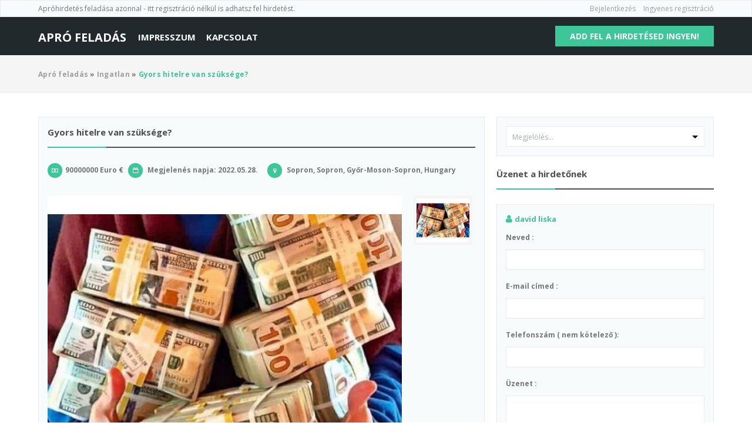

--- FILE ---
content_type: text/html
request_url: http://www.aprofeladas.hu/allas/ingatlan_1/gyors-hitelre-van-szuksege_i3081
body_size: 6205
content:
<!DOCTYPE html PUBLIC "-//W3C//DTD XHTML 1.0 Transitional//EN" "http://www.w3.org/TR/xhtml1/DTD/xhtml1-transitional.dtd">

<html xmlns="http://www.w3.org/1999/xhtml" dir="ltr" lang="hu-HU">
<head>
<meta http-equiv="Content-type" content="text/html; charset=utf-8" />
<meta http-equiv="Content-language" content="hu" />
<title>Gyors hitelre van szüksége? Sopron - Apró feladás</title>
<meta name="description" content="Ingatlan Sopron, Sürgos kölcsönre van szüksége tevékenységének újraindításához? a projektjeid? a te dolgod? ne aggódj többet. 5 000 € és ..." /><meta name="keywords" content="Ingatlan, Sopron, Ingatlan Sopron, Győr-Moson-Sopron, Ingatlan Győr-Moson-Sopron, Ingatlan Győr-Moson-Sopron Sopron, Győr-Moson-Sopron Sopron" /><link rel="shortcut icon" href="http://www.aprofeladas.hu/oc-content/uploads/favicon.png" type="image/x-icon" />
<meta name="Keywords" content="apróhirdetés, apró, hirdetés, apro, hirdetés ingyen, hirdetés feladás, hirdetés feladás ingyen, apróhirdetés ingyen, ingyenes apróhirdetés, ingyenes apróhirdetések feladása"/>
<meta name="Description" content="Apró feladás - Hirdetés feladás ingyen | Ingatlan | Munka | Jármű | Antik | Állat | Agrár | Ingyen elvihető | Szolgáltatások | Oktatás | BAZÁR | Játékok ..."/>
<meta name="Page-topic" content="Apróhirdetés feladás"/>
<meta name="Page-type" content="Apróhirdetés feladás"/>
<meta name="Audience" content="All"/>
<meta name="robots" content="index,follow"/>
<meta http-equiv="Cache-Control" content="no-cache" />
<meta http-equiv="Expires" content="Fri, Jan 01 1970 00:00:00 GMT" />
<meta name="viewport" content="initial-scale = 1.0,maximum-scale = 1.0" />
<meta name="apple-mobile-web-app-capable" content="yes">
<meta name="apple-mobile-web-app-status-bar-style" content="black">
<link href="http://www.aprofeladas.hu/oc-content/themes/osclasswizards/js/jquery-ui/jquery-ui-1.10.2.custom.min.css" rel="stylesheet" type="text/css" />
<script type="text/javascript">
    var osclasswizards = window.osclasswizards || {};
    osclasswizards.base_url = 'http://www.aprofeladas.hu/index.php';
    osclasswizards.langs = {"delete":"T\u00f6rl\u00e9s","cancel":"M\u00e9gse"};
    osclasswizards.fancybox_prev = 'Előző kép';
    osclasswizards.fancybox_next = 'Következő kép';
    osclasswizards.fancybox_closeBtn = 'Bezár';
    osclasswizards.locations_input_as = 'text';
</script>
<!--Ie Js-->
<!--[if lt IE 7]> <html class="no-js ie6 oldie" lang="en"> <![endif]-->
<!--[if IE 7]>    <html class="no-js ie7 oldie" lang="en"> <![endif]-->
<!--[if IE 8]>    <html class="no-js ie8 oldie" lang="en"> <![endif]-->
<!--[if lt IE 9]>
	<script src="http://html5shim.googlecode.com/svn/trunk/html5.js"></script>
    <![endif]-->

<link href="http://www.aprofeladas.hu/oc-content/themes/osclasswizards/css/bootstrap.min.css" rel="stylesheet" type="text/css" />
<link href="http://www.aprofeladas.hu/oc-content/themes/osclasswizards/css/main.css" rel="stylesheet" type="text/css" />
<link href="http://www.aprofeladas.hu/oc-content/themes/osclasswizards/css/apps-green.css" rel="stylesheet" type="text/css" />
<meta name="generator" content="Osclass 3.5.6" /><meta name="robots" content="index, follow" />
<meta name="googlebot" content="index, follow" />
<link href="http://www.aprofeladas.hu/oc-content/themes/osclasswizards/js/fancybox/jquery.fancybox.css" rel="stylesheet" type="text/css" />
<link href="http://www.aprofeladas.hu/oc-content/themes/osclasswizards/css/font-awesome-4.1.0/css/font-awesome.min.css" rel="stylesheet" type="text/css" />
<link href="http://www.aprofeladas.hu/oc-includes/osclass/assets/js/fineuploader/fineuploader.css" rel="stylesheet" type="text/css" />
<link href="http://www.aprofeladas.hu/oc-content/themes/osclasswizards/css/ajax-uploader.css" rel="stylesheet" type="text/css" />
<script type="text/javascript" src="http://www.aprofeladas.hu/oc-includes/osclass/assets/js/jquery.min.js"></script>
<script type="text/javascript" src="http://www.aprofeladas.hu/oc-content/themes/osclasswizards/js/fancybox/jquery.fancybox.pack.js"></script>
<script type="text/javascript" src="http://www.aprofeladas.hu/oc-includes/osclass/assets/js/date.js"></script>
<script type="text/javascript" src="http://www.aprofeladas.hu/oc-includes/osclass/assets/js/fineuploader/jquery.fineuploader.min.js"></script>
<script type="text/javascript" src="http://www.aprofeladas.hu/oc-includes/osclass/assets/js/jquery.validate.min.js"></script>
<script type="text/javascript" src="http://www.aprofeladas.hu/oc-includes/osclass/assets/js/jquery-ui.min.js"></script>
<script type="text/javascript" src="http://www.aprofeladas.hu/oc-content/themes/osclasswizards/js/global.js"></script>
<script type="text/javascript" src="http://www.aprofeladas.hu/oc-content/themes/osclasswizards/js/bootstrap.min.js"></script>
<script type="text/javascript" src="http://www.aprofeladas.hu/oc-content/themes/osclasswizards/js/select.js"></script>
<script type="text/javascript" src="http://www.aprofeladas.hu/oc-content/themes/osclasswizards/js/checkbox.js"></script>
</head>

<body class="item">
<header id="header">
  <div class="top_links">
    <div class="container">
      <div class="language">
                      </div>
            <p class="welcome-message">Apróhirdetés feladása azonnal - itt regisztráció nélkül is adhatsz fel hirdetést.</p>
            <ul>
                                <li><a id="login_open" href="http://www.aprofeladas.hu/user/login">
          Bejelentkezés          </a></li>
                <li><a href="http://www.aprofeladas.hu/user/register">
          Ingyenes regisztráció          </a></li>
                              </ul>
    </div>
  </div>
  <div class="main_header" id="main_header">
    <div class="container">
      <div id="logo"> <a href="http://www.aprofeladas.hu/">Apró feladás</a> <span id="description">apróhirdetés, hirdetés, hírdetés, hirdetésfeladás, eladó - kiadó - állás - társkeresés</span> </div>
      <h2 class="pull-right toggle"><i class="fa fa-align-justify"></i></h2>
      <ul class="links">
                <li> <a href="http://www.aprofeladas.hu/impressum-p23">Impresszum</a> </li>
                <li> <a href="http://www.aprofeladas.hu/contact">
          Kapcsolat          </a> </li>
      </ul>
      <div class="publish">
                <a class="btn btn-success" href="http://www.aprofeladas.hu/item/new">
        Add fel a hirdetésed ingyen!        </a>
              </div>
    </div>
  </div>
    </header>
<div class="wrapper-flash">
    <div class="breadcrumb">
    <div class="container"> <ul class="breadcrumb">
<li class="first-child" itemscope itemtype="http://data-vocabulary.org/Breadcrumb" ><a href="http://www.aprofeladas.hu/" itemprop="url"><span itemprop="title">Apró feladás</span></a></li>

<li itemscope itemtype="http://data-vocabulary.org/Breadcrumb" > &raquo; <a href="http://www.aprofeladas.hu/allas/ingatlan_1" itemprop="url"><span itemprop="title">Ingatlan</span></a></li>

<li class="last-child" itemscope itemtype="http://data-vocabulary.org/Breadcrumb" > &raquo; <span itemprop="title">Gyors hitelre van szüksége?</span></li>
</ul>
 </div>
  </div>
  <div class="container">
    <div class="error_list">
                </div>
  </div>
</div>
<div class="wrapper" id="content">
<div class="container">
<div id="main">

<div class="row">
  <div class="col-sm-7 col-md-8">
    <div id="item-content">
      
      <h1 class="title title_code"> <strong>Gyors hitelre van szüksége?</strong> </h1>
      <ul class="item-header">
        <li>
                    <i class="fa fa-money"></i>90000000 Euro €                  </li>
        <li>
          <i class="fa fa-calendar-o"></i> Megjelenés napja: 2022.05.28.        </li>
        <li>
                  </li>
                <li>
          <ul id="item_location">
            <li><i class="fa fa-map-marker"></i> Sopron, Sopron, Győr-Moson-Sopron, Hungary</li>
          </ul>
		  </li>
                  
      </ul>
	                  <div class="item-photos">
        <div class="row">
          <div class="col-md-10"> <a href="http://www.aprofeladas.hu/oc-content/uploads/30/3609.jpg" class="main-photo" title="Kép 1 / 1"> <img class="img-responsive" src="http://www.aprofeladas.hu/oc-content/uploads/30/3609.jpg" alt="Gyors hitelre van szüksége?" title="Gyors hitelre van szüksége?" /> </a></div>
          <div class="col-md-2">
            <div class="thumbs">
                            <a href="http://www.aprofeladas.hu/oc-content/uploads/30/3609.jpg" class="fancybox" data-fancybox-group="group" title="Kép 1 / 1"> <img src="http://www.aprofeladas.hu/oc-content/uploads/30/3609_thumbnail.jpg" width="75" alt="Gyors hitelre van szüksége?" title="Gyors hitelre van szüksége?" class="img-responsive"/> </a>
                          </div>
          </div>
        </div>
      </div>
                  <div id="description">
        <p>Sürgos kölcsönre van szüksége tevékenységének újraindításához? a projektjeid? a te dolgod? ne aggódj többet. 5 000 € és 50 000 000 € közötti kölcsönöket nyújtunk 2%-os kamattal. További információért forduljon hozzánk. E-mail: davidliska67@gmail.com</p>
        <div id="custom_fields">
                  </div>
        
                <ul class="contact_button">
          <li>
                                                <a href="#contact">
            Üzenj a hirdetőnek            </a>
                                              </li>
          <li><a href="http://www.aprofeladas.hu/item/send-friend/3081" rel="nofollow">
            Megosztás            </a></li>
                  </ul>
              </div>
    </div>
            <div id="comments">
            <ul id="comment_error_list">
      </ul>
      <script type="text/javascript">
    $(document).ready(function(){
        // Code for form validation
        $("form[name=comment_form]").validate({
            rules: {
                body: {
                    required: true,
                    minlength: 1
                },
                authorEmail: {
                    required: true,
                    email: true
                }
            },
            messages: {
                authorEmail: {
                    required: "E-mail: a mező kitöltése kötelező.",
                    email: "Nem érvényes e-mail cím."
                },
                body: {
                    required: "Megjegyzés: a mező kitöltése kötelező.",
                    minlength: "Megjegyzés: a mező kitöltése kötelező."
                }
            },
            wrapper: "li",
                            errorLabelContainer: "#comment_error_list",
                invalidHandler: function(form, validator) {
                    $('html,body').animate({ scrollTop: $('#comment_error_list').offset().top }, { duration: 250, easing: 'swing'});
                },
                submitHandler: function(form){
                    $('button[type=submit], input[type=submit]').attr('disabled', 'disabled');
                    form.submit();
                }
                    });
    });
</script>
            <div class="comment_form">
        <div class="title">
          <h1>
            Hozzászólás a hirdetéshez
            <!--?php _e('Leave your comment (spam and offensive messages will be removed)', 'osclasswizards'); ?-->
          </h1>
        </div>
        <div class="resp-wrapper">
          <form action="http://www.aprofeladas.hu/index.php" method="post" name="comment_form" id="comment_form"><input type='hidden' name='CSRFName' value='CSRF582987354_397810668' />
        <input type='hidden' name='CSRFToken' value='c31e1d95789e4509746e711297a02c7214749714831eaf4191fdf905f409b881a2c4a5451faa470fcb5a09f4bc2c9832f96ef81fe841551989da4a2bf1286dec' />
            <fieldset>
              <input type="hidden" name="action" value="add_comment" />
              <input type="hidden" name="page" value="item" />
              <input type="hidden" name="id" value="3081" />
                            <div class="form-group">
                <label class="control-label" for="authorName">
                  Neved                </label>
                <div class="controls">
                  <input id="authorName" type="text" name="authorName" value="" />                </div>
              </div>
              <div class="form-group">
                <label class="control-label" for="authorEmail">
                  E-mail címed                </label>
                <div class="controls">
                  <input id="authorEmail" type="text" name="authorEmail" value="" />                </div>
              </div>
                            <div class="form-group">
                <label class="control-label" for="title">
                  Cím                </label>
                <div class="controls">
                  <input id="title" type="text" name="title" value="" />                </div>
              </div>
              <div class="form-group">
                <label class="control-label" for="body">
                  Üzenet                </label>
                <div class="controls textarea">
                  <textarea id="body" name="body" rows="10"></textarea>                </div>
              </div>
              <div class="actions">
                <button type="submit" class="btn btn-success">
                Elküldés                </button>
              </div>
            </fieldset>
          </form>
        </div>
      </div>
    </div>
          </div>
  <div class="col-sm-5 col-md-4">
        <div class="alert_block">
            <form action="http://www.aprofeladas.hu/index.php" method="post" name="mask_as_form" id="mask_as_form"><input type='hidden' name='CSRFName' value='CSRF582987354_397810668' />
        <input type='hidden' name='CSRFToken' value='c31e1d95789e4509746e711297a02c7214749714831eaf4191fdf905f409b881a2c4a5451faa470fcb5a09f4bc2c9832f96ef81fe841551989da4a2bf1286dec' />
        <input type="hidden" name="id" value="3081" />
        <input type="hidden" name="as" value="spam" />
        <input type="hidden" name="action" value="mark" />
        <input type="hidden" name="page" value="item" />
        <select name="as" id="as" class="mark_as">
          <option>
          Megjelölés...          </option>
          <option value="spam">
          Megjelölés SPAM-ként          </option>
          <option value="badcat">
          Megjelölés, mint hibás kategória          </option>
          <option value="repeated">
          Megjelölés, mint duplikált          </option>
          <option value="expired">
          Megjelölés, mint elévült          </option>
          <option value="offensive">
          Megjelölés, mint offenzív          </option>
        </select>
      </form>
          </div>
    
<div id="sidebar">
    <h1 class="title">
    Üzenet a hirdetőnek  </h1>
  <div id="contact" class="widget-box form-container form-vertical">
            <h3 class="name"><i class="fa fa-user"></i>david liska</h3>
                <ul id="error_list">
    </ul>
    <form action="http://www.aprofeladas.hu/index.php" method="post" name="contact_form" id="contact_form"  ><input type='hidden' name='CSRFName' value='CSRF582987354_397810668' />
        <input type='hidden' name='CSRFToken' value='c31e1d95789e4509746e711297a02c7214749714831eaf4191fdf905f409b881a2c4a5451faa470fcb5a09f4bc2c9832f96ef81fe841551989da4a2bf1286dec' />
            <input type="hidden" name="action" value="contact_post" />
      <input type="hidden" name="page" value="item" />
      <input type="hidden" name="id" value="3081" />
      <div class="form-group">
        <label class="control-label" for="yourName">
          Neved          :</label>
        <div class="controls">
          <input id="yourName" type="text" name="yourName" value="" />        </div>
      </div>
      <div class="form-group">
        <label class="control-label" for="yourEmail">
          E-mail címed          :</label>
        <div class="controls">
          <input id="yourEmail" type="text" name="yourEmail" value="" />        </div>
      </div>
      <div class="form-group">
        <label class="control-label" for="phoneNumber">
          Telefonszám          (
          nem kötelező          ):</label>
        <div class="controls">
          <input id="phoneNumber" type="text" name="phoneNumber" value="" />        </div>
      </div>
      <div class="form-group">
        <label class="control-label" for="message">
          Üzenet          :</label>
        <div class="controls textarea">
          <textarea id="message" name="message" rows="10"></textarea>        </div>
      </div>
            <div class="form-group">
        <div class="controls">
                              <script type="text/javascript">
                            var RecaptchaOptions = {
                                theme : 'custom',
                                custom_theme_widget: 'recaptcha_widget'
                            };
                        </script>
          <style type="text/css"> 
div#recaptcha_widget, div#recaptcha_image > img { width:280px; } 
</style>
          <div id="recaptcha_widget">
            <div id="recaptcha_image"><img /></div>
            <span class="recaptcha_only_if_image">
            Írd be a fenti szavakat!            :</span>
            <input type="text" id="recaptcha_response_field" name="recaptcha_response_field" />
            <div><a href="javascript:Recaptcha.showhelp()">
              Segítség              </a></div>
          </div>
                    <script type="text/javascript" src="http://www.google.com/recaptcha/api/challenge?k=6Ldeiw8TAAAAAH0GKBvYlIPdV4Dmp-qA4WIbMCLP"></script>

  <noscript>
      <iframe src="http://www.google.com/recaptcha/api/noscript?k=6Ldeiw8TAAAAAH0GKBvYlIPdV4Dmp-qA4WIbMCLP" height="300" width="500" frameborder="0"></iframe><br />
      <textarea name="recaptcha_challenge_field" rows="3" cols="40"></textarea>
      <input type="hidden" name="recaptcha_response_field" value="manual_challenge" />
  </noscript>          <button type="submit" class="btn btn-success">
          Elküldés          </button>
        </div>
      </div>
    </form>
    <script type="text/javascript">
    $(document).ready(function(){
        // Code for form validation
        $("form[name=contact_form]").validate({
            rules: {
                message: {
                    required: true,
                    minlength: 1
                },
                yourEmail: {
                    required: true,
                    email: true
                }
            },
            messages: {
                yourEmail: {
                    required: "E-mail: a mező kitöltése kötelező.",
                    email: "Nem érvényes e-mail cím."
                },
                message: {
                    required: "Üzenet: a mező kitöltése kötelező.",
                    minlength: "Üzenet: a mező kitöltése kötelező."
                }
            },
            errorLabelContainer: "#error_list",
            wrapper: "li",
            invalidHandler: function(form, validator) {
                $('html,body').animate({ scrollTop: $('h1').offset().top }, { duration: 250, easing: 'swing'});
            },
            submitHandler: function(form){
                $('button[type=submit], input[type=submit]').attr('disabled', 'disabled');
                form.submit();
            }
        });
    });
</script>
      </div>
  <div class="block_list facebook">
      </div>
</div>
    <div class="block_list">
      <div id="useful_info">
        <h1 class="title">
          Hasznos információ        </h1>
        <ul>
          <li>
            Védekezz a csalók ellen, személyesen vedd át, vagy utánvéttel küldessed a csomagot!          </li>
          <li>
            Kerüld a csalókat, fizess PayPal segítségével! Ne küldj pézt előre ismeretlennek!          </li>
          <li>
            Ne üzletelj olyannal, akinek feltűnően hibás a helyesírása! Ha egy ajánlat túl szép ahhoz, hogy igaz legyen, akkor az nem igaz.          </li>
          <li>
            Ez csak egy hirdetési oldal. Mi nem működünk közre az adásvételben, semmiféle védelmet nem biztosítunk.          </li>
        </ul>
      </div>
    </div>
  </div>
</div>
<div class="similar_ads">
  <h2 class="title">
    Kapcsolódó hirdetések  </h2>
  
<ul class="listings_list listing-card" id="listing-card-list">
      <li class="listings_list listing-card">
    <div class="list_space"> <span class="ribbon"> <i class="fa fa-star"></i> </span>
      <div class="row">
        <div class="col-sm-4 col-md-4">
          <figure>
                                    <a class="listing-thumb" href="http://www.aprofeladas.hu/allas/ingatlan_1/lany-szobatarsat-keresek-kapcsolatra_i6437" title="Lány szobatársat keresek kapcsolatra"><img src="http://www.aprofeladas.hu/oc-content/uploads/64/3978_thumbnail.jpg" title="" alt="Lány szobatársat keresek kapcsolatra" width="240" height="200" class="img-responsive"></a>
                                  </figure>
        </div>
        <div class="col-sm-8 col-md-8">
          <div class="info">
            <div class="detail_info">
              <h4><a href="http://www.aprofeladas.hu/allas/ingatlan_1/lany-szobatarsat-keresek-kapcsolatra_i6437" title="Lány szobatársat keresek kapcsolatra">Lány szobatársat keresek kapcsolatra</a></h4>
             
              <div class="attribute_list"> <span class="category"><i class="fa fa-shopping-cart"></i> Ingatlan</span> <span class="location"><i class="fa fa-map-marker"></i>                                 </span> <span class="date"> <i class="fa fa-clock-o"></i> 2025.02.21. </span>
                                <span class="currency-value"> Egyeztessed az hirdetés szerzőjével</span>
                              </div>
              <p>26 éves jóképű sportos fiú vagyok és olyan lányt keresek aki hozzám költözne leginkább 18 éves kortól 29 éves korig keresek társat olyan lányt aki a szobatársam lenne szerelmesen. Amit tudok ajánlani nálam aludhatsz, fürödhetsz és van internet és étk...</p>
                          </div>
          </div>
        </div>
      </div>
    </div>
  </li>
      <li class="listings_list listing-card">
    <div class="list_space"> <span class="ribbon"> <i class="fa fa-star"></i> </span>
      <div class="row">
        <div class="col-sm-4 col-md-4">
          <figure>
                                    <a class="listing-thumb" href="http://www.aprofeladas.hu/allas/ingatlan_1/dsuoshecto_i6421" title="dsuoshecto"><img src="http://www.aprofeladas.hu/oc-content/themes/osclasswizards/images/no_photo.gif" title="" alt="dsuoshecto" width="240" height="200" class="img-responsive"></a>
                                  </figure>
        </div>
        <div class="col-sm-8 col-md-8">
          <div class="info">
            <div class="detail_info">
              <h4><a href="http://www.aprofeladas.hu/allas/ingatlan_1/dsuoshecto_i6421" title="dsuoshecto">dsuoshecto</a></h4>
             
              <div class="attribute_list"> <span class="category"><i class="fa fa-shopping-cart"></i> Ingatlan</span> <span class="location"><i class="fa fa-map-marker"></i> Los Angeles                                (CA)
                                </span> <span class="date"> <i class="fa fa-clock-o"></i> 2024.10.24. </span>
                                <span class="currency-value"> Ingyenes</span>
                              </div>
              <p>Muchas gracias. ?Como puedo iniciar sesion?</p>
                          </div>
          </div>
        </div>
      </div>
    </div>
  </li>
      <li class="listings_list listing-card">
    <div class="list_space"> <span class="ribbon"> <i class="fa fa-star"></i> </span>
      <div class="row">
        <div class="col-sm-4 col-md-4">
          <figure>
                                    <a class="listing-thumb" href="http://www.aprofeladas.hu/allas/ingatlan_1/btckskfyvp_i6401" title="btckskfyvp"><img src="http://www.aprofeladas.hu/oc-content/themes/osclasswizards/images/no_photo.gif" title="" alt="btckskfyvp" width="240" height="200" class="img-responsive"></a>
                                  </figure>
        </div>
        <div class="col-sm-8 col-md-8">
          <div class="info">
            <div class="detail_info">
              <h4><a href="http://www.aprofeladas.hu/allas/ingatlan_1/btckskfyvp_i6401" title="btckskfyvp">btckskfyvp</a></h4>
             
              <div class="attribute_list"> <span class="category"><i class="fa fa-shopping-cart"></i> Ingatlan</span> <span class="location"><i class="fa fa-map-marker"></i> Los Angeles                                (CA)
                                </span> <span class="date"> <i class="fa fa-clock-o"></i> 2024.10.12. </span>
                                <span class="currency-value"> Ingyenes</span>
                              </div>
              <p>Muchas gracias. ?Como puedo iniciar sesion?</p>
                          </div>
          </div>
        </div>
      </div>
    </div>
  </li>
  </ul>
</div>
</div>
</div>
</div>

<footer id="footer">
  <div class="container">
    <div class="footer">
                  <ul>
                        <li> <a href="http://www.aprofeladas.hu/user/login">
          Bejelentkezés          </a></li>
                <li> <a href="http://www.aprofeladas.hu/user/register">
          Ingyenes regisztráció          </a> </li>
                                        <li> <a href="http://www.aprofeladas.hu/impressum-p23">Impresszum</a> </li>
                <li> <a href="http://www.aprofeladas.hu/contact">
          Kapcsolat          </a> </li>
                <li class="publish"> <a href="http://www.aprofeladas.hu/item/new/90">
          Add fel a hirdetésed ingyen!          </a> </li>
              </ul>
      <div class="copyright">Copyright &copy; 2015 - Apró feladás - Minden jog fenntartva! <! "http://www.osclasswizards.com/"  ></div>    </div>
  </div>
</footer>
<link href="http://www.aprofeladas.hu/oc-content/themes/osclasswizards/css/apps.css" rel="stylesheet" type="text/css" /><link href='http://fonts.googleapis.com/css?family=Open Sans' rel='stylesheet' type='text/css'><style>body, .gm-style,h1, h2, h3, h4, h5, h6, .listings h2 a, .listing-attr .currency-value, input[type=text], input[type=password], textarea, select, div.fancy-select div.trigger, .main-search label {
	font-family: 'Open Sans', sans-serif;
}
</style><script type="text/javascript" src="http://www.aprofeladas.hu/oc-content/themes/osclasswizards/js/main.js"></script><div id="fb-root"></div>
<script>(function(d, s, id) {
  var js, fjs = d.getElementsByTagName(s)[0];
  if (d.getElementById(id)) return;
  js = d.createElement(s); js.id = id;
  js.src = "//connect.facebook.net/en_GB/sdk.js#xfbml=1&appId=498033263566934&version=v2.3";
  fjs.parentNode.insertBefore(js, fjs);
}(document, 'script', 'facebook-jssdk'));</script> 

</body></html>

--- FILE ---
content_type: text/css
request_url: http://www.aprofeladas.hu/oc-content/themes/osclasswizards/css/bootstrap.min.css
body_size: 15861
content:
article, aside, details, figcaption, figure, footer, header, hgroup, main, nav, section, summary {display:block}audio, canvas, video {display:inline-block}audio:not([controls]) {display:none;height:0}[hidden] {display:none}html {font-family:sans-serif;-webkit-text-size-adjust:100%;-ms-text-size-adjust:100%}body {margin:0}a:focus {outline:thin dotted}a:active, a:hover {outline:0}h1 {margin:.67em 0;font-size:2em}abbr[title] {border-bottom:1px dotted}b, strong {font-weight:bold}dfn {font-style:italic}hr {height:0;-moz-box-sizing:content-box;box-sizing:content-box}mark {color:#000;background:#ff0}code, kbd, pre, samp {font-family:monospace, serif;font-size:1em}pre {white-space:pre-wrap}q {quotes:"\201C" "\201D" "\2018" "\2019"}small {font-size:80%}sub, sup {position:relative;font-size:75%;line-height:0;vertical-align:baseline}sup {top:-0.5em}sub {bottom:-0.25em}img {border:0}svg:not(:root) {overflow:hidden}figure {margin:0}fieldset {padding:.35em .625em .75em;margin:0 2px;border:1px solid #c0c0c0}legend {padding:0;border:0}button, input, select, textarea {margin:0;font-family:inherit;font-size:100%}button, input {line-height:normal}button, select {text-transform:none}button, html input[type="button"], input[type="reset"], input[type="submit"] {cursor:pointer;-webkit-appearance:button}button[disabled], html input[disabled] {cursor:default}input[type="checkbox"], input[type="radio"] {padding:0;box-sizing:border-box}input[type="search"] {-webkit-box-sizing:content-box;-moz-box-sizing:content-box;box-sizing:content-box;-webkit-appearance:textfield}input[type="search"]::-webkit-search-cancel-button, input[type="search"]::-webkit-search-decoration {-webkit-appearance:none}button::-moz-focus-inner, input::-moz-focus-inner {padding:0;border:0}textarea {overflow:auto;vertical-align:top}table {border-collapse:collapse;border-spacing:0}@media print {* {color:#000!important;text-shadow:none!important;background:transparent!important;box-shadow:none!important}a, a:visited {text-decoration:underline}a[href]:after {content:" (" attr(href) ")"}abbr[title]:after {content:" (" attr(title) ")"}.ir a:after, a[href^="javascript:"]:after, a[href^="#"]:after {content:""}pre, blockquote {border:1px solid #999;page-break-inside:avoid}thead {display:table-header-group}tr, img {page-break-inside:avoid}img {max-width:100%!important}@page {margin:2cm .5cm}p, h2, h3 {orphans:3;widows:3}h2, h3 {page-break-after:avoid}.navbar {display:none}.table td, .table th {background-color:#fff!important}.btn>.caret, .dropup>.btn>.caret {border-top-color:#000!important}.label {border:1px solid #000}.table {border-collapse:collapse!important}.table-bordered th, .table-bordered td {border:1px solid #ddd!important}}*, *:before, *:after {-webkit-box-sizing:border-box;-moz-box-sizing:border-box;box-sizing:border-box}html {font-size:62.5%;-webkit-tap-highlight-color:rgba(0, 0, 0, 0)}body {color:#333;background-color:#fff;font:normal 12px/22px Arial, Helvetica, sans-serif;}input, button, select, textarea {font-family:inherit;font-size:inherit;line-height:inherit}button, input, select[multiple], textarea {background-image:none}a {color:#000;text-decoration:none}a:hover {color:#2a6496;}a:focus {outline:none;outline:5px auto -webkit-focus-ring-color;outline-offset:-2px}img {vertical-align:middle}.img-responsive {display:block;height:auto;max-width:100%;width:auto;}.img-rounded {border-radius:6px}.img-thumbnail {display:inline-block;height:auto;max-width:100%;padding:4px;line-height:1.428571429;background-color:#fff;border:1px solid #ddd;border-radius:4px;-webkit-transition:all .2s ease-in-out;transition:all .2s ease-in-out}.img-circle {border-radius:50%}hr {border:0;border-top:3px solid #eee;width:50px;display:block;margin:25px auto;}.sr-only {position:absolute;width:1px;height:1px;padding:0;margin:-1px;overflow:hidden;clip:rect(0 0 0 0);border:0}p {margin:0 0 15px}.lead {margin-bottom:20px;font-size:16.099999999999998px;font-weight:200;line-height:1.4}@media(min-width:768px) {.lead {font-size:21px}}small {font-size:85%}cite {font-style:normal}.text-muted {color:#999}.text-primary {color:#428bca}.text-warning {color:#c09853}.text-danger {color:#b94a48}.text-success {color:#468847}.text-info {color:#3a87ad}.text-left {text-align:left}.text-right {text-align:right}.text-center {text-align:center}h1, h2, h3, h4, h5, h6, .h1, .h2, .h3, .h4, .h5, .h6 {font-weight:normal;line-height:normal;}h1 small, h2 small, h3 small, h4 small, h5 small, h6 small, .h1 small, .h2 small, .h3 small, .h4 small, .h5 small, .h6 small {font-weight:normal;line-height:1;color:#999}h1, h2, h3 {margin:0 0 15px;}h4, h5, h6 {margin-top:10px;margin-bottom:10px}h1, .h1 {font-size:36px}h2, .h2 {font-size:48px;}h3, .h3 {font-size:22px;}h4, .h4 {font-size:15px;}h5, .h5 {font-size:14px}h6, .h6 {font-size:12px}h1 small, .h1 small {font-size:24px}h2 small, .h2 small {font-size:18px}h3 small, .h3 small, h4 small, .h4 small {font-size:14px}.page-header {padding-bottom:9px;margin:40px 0 20px;border-bottom:1px solid #eee}ul, ol {margin-top:0;margin-bottom:10px}ul ul, ol ul, ul ol, ol ol {margin-bottom:0}.list-unstyled {padding-left:0;list-style:none}.list-inline {padding-left:0;list-style:none}.list-inline>li {display:inline-block;padding-right:5px;padding-left:5px}dl {margin-bottom:20px}dt, dd {line-height:1.428571429}dt {font-weight:bold}dd {margin-left:0}@media(min-width:768px) {.dl-horizontal dt {float:left;width:160px;overflow:hidden;clear:left;text-align:right;text-overflow:ellipsis;white-space:nowrap}.dl-horizontal dd {margin-left:180px}.dl-horizontal dd:before, .dl-horizontal dd:after {display:table;content:" "}.dl-horizontal dd:after {clear:both}.dl-horizontal dd:before, .dl-horizontal dd:after {display:table;content:" "}.dl-horizontal dd:after {clear:both}}abbr[title], abbr[data-original-title] {cursor:help;border-bottom:1px dotted #999}abbr.initialism {font-size:90%;text-transform:uppercase}blockquote {padding:10px 20px;margin:0 0 20px;border-left:5px solid #eee}blockquote p {font:normal 18px/28px Georgia, "Times New Roman", Times, serif;}blockquote p:last-child {margin-bottom:0}blockquote small {display:block;line-height:1.428571429;color:#999}blockquote small:before {content:'\2014 \00A0'}blockquote.pull-right {padding-right:10px;padding-left:0;border-right:5px solid #eee;border-left:0}blockquote.pull-right p, blockquote.pull-right small {text-align:right}blockquote.pull-right small:before {content:''}blockquote.pull-right small:after {content:'\00A0 \2014'}q:before, q:after, blockquote:before, blockquote:after {content:""}address {display:block;}code, pre {font-family:Monaco, Menlo, Consolas, "Courier New", monospace}code {padding:2px 4px;font-size:90%;color:#c7254e;white-space:nowrap;background-color:#f9f2f4;border-radius:4px}pre {display:block;padding:9.5px;margin:0 0 10px;font-size:13px;line-height:1.428571429;color:#333;word-break:break-all;word-wrap:break-word;background-color:#f5f5f5;border:1px solid #ccc;border-radius:4px}pre.prettyprint {margin-bottom:20px}pre code {padding:0;font-size:inherit;color:inherit;white-space:pre-wrap;background-color:transparent;border:0}.pre-scrollable {max-height:340px;overflow-y:scroll}.container {padding-right:10px;padding-left:10px;margin-right:auto;margin-left:auto}.container:before, .container:after {display:table;content:" "}.container:after {clear:both}.container:before, .container:after {display:table;content:" "}.container:after {clear:both}.row {margin-right:-10px;margin-left:-10px}.row:before, .row:after {display:table;content:" "}.row:after {clear:both}.row:before, .row:after {display:table;content:" "}.row:after {clear:both}.col-xs-1, .col-xs-2, .col-xs-3, .col-xs-4, .col-xs-5, .col-xs-6, .col-xs-7, .col-xs-8, .col-xs-9, .col-xs-10, .col-xs-11, .col-xs-12, .col-sm-1, .col-sm-2, .col-sm-3, .col-sm-4, .col-sm-5, .col-sm-6, .col-sm-7, .col-sm-8, .col-sm-9, .col-sm-10, .col-sm-11, .col-sm-12, .col-md-1, .col-md-2, .col-md-3, .col-md-4, .col-md-5, .col-md-6, .col-md-7, .col-md-8, .col-md-9, .col-md-10, .col-md-11, .col-md-12, .col-lg-1, .col-lg-2, .col-lg-3, .col-lg-4, .col-lg-5, .col-lg-6, .col-lg-7, .col-lg-8, .col-lg-9, .col-lg-10, .col-lg-11, .col-lg-12 {position:relative;min-height:1px;padding-right:10px;padding-left:10px}.col-xs-1, .col-xs-2, .col-xs-3, .col-xs-4, .col-xs-5, .col-xs-6, .col-xs-7, .col-xs-8, .col-xs-9, .col-xs-10, .col-xs-11 {float:left}.col-xs-1 {width:8.333333333333332%}.col-xs-2 {width:16.666666666666664%}.col-xs-3 {width:25%}.col-xs-4 {width:33.33333333333333%}.col-xs-5 {width:41.66666666666667%}.col-xs-6 {width:50%}.col-xs-7 {width:58.333333333333336%}.col-xs-8 {width:66.66666666666666%}.col-xs-9 {width:75%}.col-xs-10 {width:83.33333333333334%}.col-xs-11 {width:91.66666666666666%}.col-xs-12 {width:100%}@media(min-width:768px) {.container {max-width:750px}.col-sm-1, .col-sm-2, .col-sm-3, .col-sm-4, .col-sm-5, .col-sm-6, .col-sm-7, .col-sm-8, .col-sm-9, .col-sm-10, .col-sm-11 {float:left}.col-sm-1 {width:8.333333333333332%}.col-sm-2 {width:16.666666666666664%}.col-sm-3 {width:25%}.col-sm-4 {width:33.33333333333333%}.col-sm-5 {width:41.66666666666667%}.col-sm-6 {width:50%}.col-sm-7 {width:58.333333333333336%}.col-sm-8 {width:66.66666666666666%}.col-sm-9 {width:75%}.col-sm-10 {width:83.33333333333334%}.col-sm-11 {width:91.66666666666666%}.col-sm-12 {width:100%}.col-sm-push-1 {left:8.333333333333332%}.col-sm-push-2 {left:16.666666666666664%}.col-sm-push-3 {left:25%}.col-sm-push-4 {left:33.33333333333333%}.col-sm-push-5 {left:41.66666666666667%}.col-sm-push-6 {left:50%}.col-sm-push-7 {left:58.333333333333336%}.col-sm-push-8 {left:66.66666666666666%}.col-sm-push-9 {left:75%}.col-sm-push-10 {left:83.33333333333334%}.col-sm-push-11 {left:91.66666666666666%}.col-sm-pull-1 {right:8.333333333333332%}.col-sm-pull-2 {right:16.666666666666664%}.col-sm-pull-3 {right:25%}.col-sm-pull-4 {right:33.33333333333333%}.col-sm-pull-5 {right:41.66666666666667%}.col-sm-pull-6 {right:50%}.col-sm-pull-7 {right:58.333333333333336%}.col-sm-pull-8 {right:66.66666666666666%}.col-sm-pull-9 {right:75%}.col-sm-pull-10 {right:83.33333333333334%}.col-sm-pull-11 {right:91.66666666666666%}.col-sm-offset-1 {margin-left:8.333333333333332%}.col-sm-offset-2 {margin-left:16.666666666666664%}.col-sm-offset-3 {margin-left:25%}.col-sm-offset-4 {margin-left:33.33333333333333%}.col-sm-offset-5 {margin-left:41.66666666666667%}.col-sm-offset-6 {margin-left:50%}.col-sm-offset-7 {margin-left:58.333333333333336%}.col-sm-offset-8 {margin-left:66.66666666666666%}.col-sm-offset-9 {margin-left:75%}.col-sm-offset-10 {margin-left:83.33333333333334%}.col-sm-offset-11 {margin-left:91.66666666666666%}}@media(min-width:992px) {.container {max-width:970px}.col-md-1, .col-md-2, .col-md-3, .col-md-4, .col-md-5, .col-md-6, .col-md-7, .col-md-8, .col-md-9, .col-md-10, .col-md-11 {float:left}.col-md-1 {width:8.333333333333332%}.col-md-2 {width:16.666666666666664%}.col-md-3 {width:25%}.col-md-4 {width:33.33333333333333%}.col-md-5 {width:41.66666666666667%}.col-md-6 {width:50%}.col-md-7 {width:58.333333333333336%}.col-md-8 {width:66.66666666666666%}.col-md-9 {width:75%}.col-md-10 {width:83.33333333333334%}.col-md-11 {width:91.66666666666666%}.col-md-12 {width:100%}.col-md-push-0 {left:auto}.col-md-push-1 {left:8.333333333333332%}.col-md-push-2 {left:16.666666666666664%}.col-md-push-3 {left:25%}.col-md-push-4 {left:33.33333333333333%}.col-md-push-5 {left:41.66666666666667%}.col-md-push-6 {left:50%}.col-md-push-7 {left:58.333333333333336%}.col-md-push-8 {left:66.66666666666666%}.col-md-push-9 {left:75%}.col-md-push-10 {left:83.33333333333334%}.col-md-push-11 {left:91.66666666666666%}.col-md-pull-0 {right:auto}.col-md-pull-1 {right:8.333333333333332%}.col-md-pull-2 {right:16.666666666666664%}.col-md-pull-3 {right:25%}.col-md-pull-4 {right:33.33333333333333%}.col-md-pull-5 {right:41.66666666666667%}.col-md-pull-6 {right:50%}.col-md-pull-7 {right:58.333333333333336%}.col-md-pull-8 {right:66.66666666666666%}.col-md-pull-9 {right:75%}.col-md-pull-10 {right:83.33333333333334%}.col-md-pull-11 {right:91.66666666666666%}.col-md-offset-0 {margin-left:0}.col-md-offset-1 {margin-left:8.333333333333332%}.col-md-offset-2 {margin-left:16.666666666666664%}.col-md-offset-3 {margin-left:25%}.col-md-offset-4 {margin-left:33.33333333333333%}.col-md-offset-5 {margin-left:41.66666666666667%}.col-md-offset-6 {margin-left:50%}.col-md-offset-7 {margin-left:58.333333333333336%}.col-md-offset-8 {margin-left:66.66666666666666%}.col-md-offset-9 {margin-left:75%}.col-md-offset-10 {margin-left:83.33333333333334%}.col-md-offset-11 {margin-left:91.66666666666666%}}@media(min-width:1200px) {.container {max-width:1170px}.col-lg-1, .col-lg-2, .col-lg-3, .col-lg-4, .col-lg-5, .col-lg-6, .col-lg-7, .col-lg-8, .col-lg-9, .col-lg-10, .col-lg-11 {float:left}.col-lg-1 {width:8.333333333333332%}.col-lg-2 {width:16.666666666666664%}.col-lg-3 {width:25%}.col-lg-4 {width:33.33333333333333%}.col-lg-5 {width:41.66666666666667%}.col-lg-6 {width:50%}.col-lg-7 {width:58.333333333333336%}.col-lg-8 {width:66.66666666666666%}.col-lg-9 {width:75%}.col-lg-10 {width:83.33333333333334%}.col-lg-11 {width:91.66666666666666%}.col-lg-12 {width:100%}.col-lg-push-0 {left:auto}.col-lg-push-1 {left:8.333333333333332%}.col-lg-push-2 {left:16.666666666666664%}.col-lg-push-3 {left:25%}.col-lg-push-4 {left:33.33333333333333%}.col-lg-push-5 {left:41.66666666666667%}.col-lg-push-6 {left:50%}.col-lg-push-7 {left:58.333333333333336%}.col-lg-push-8 {left:66.66666666666666%}.col-lg-push-9 {left:75%}.col-lg-push-10 {left:83.33333333333334%}.col-lg-push-11 {left:91.66666666666666%}.col-lg-pull-0 {right:auto}.col-lg-pull-1 {right:8.333333333333332%}.col-lg-pull-2 {right:16.666666666666664%}.col-lg-pull-3 {right:25%}.col-lg-pull-4 {right:33.33333333333333%}.col-lg-pull-5 {right:41.66666666666667%}.col-lg-pull-6 {right:50%}.col-lg-pull-7 {right:58.333333333333336%}.col-lg-pull-8 {right:66.66666666666666%}.col-lg-pull-9 {right:75%}.col-lg-pull-10 {right:83.33333333333334%}.col-lg-pull-11 {right:91.66666666666666%}.col-lg-offset-0 {margin-left:0}.col-lg-offset-1 {margin-left:8.333333333333332%}.col-lg-offset-2 {margin-left:16.666666666666664%}.col-lg-offset-3 {margin-left:25%}.col-lg-offset-4 {margin-left:33.33333333333333%}.col-lg-offset-5 {margin-left:41.66666666666667%}.col-lg-offset-6 {margin-left:50%}.col-lg-offset-7 {margin-left:58.333333333333336%}.col-lg-offset-8 {margin-left:66.66666666666666%}.col-lg-offset-9 {margin-left:75%}.col-lg-offset-10 {margin-left:83.33333333333334%}.col-lg-offset-11 {margin-left:91.66666666666666%}}table {max-width:100%;background-color:transparent}th {text-align:left}.table {width:100%;margin-bottom:20px}.table thead>tr>th, .table tbody>tr>th, .table tfoot>tr>th, .table thead>tr>td, .table tbody>tr>td, .table tfoot>tr>td {padding:8px;line-height:1.428571429;vertical-align:top;border-top:1px solid #ddd}.table thead>tr>th {vertical-align:bottom;border-bottom:2px solid #ddd}.table caption+thead tr:first-child th, .table colgroup+thead tr:first-child th, .table thead:first-child tr:first-child th, .table caption+thead tr:first-child td, .table colgroup+thead tr:first-child td, .table thead:first-child tr:first-child td {border-top:0}.table tbody+tbody {border-top:2px solid #ddd}.table .table {background-color:#fff}.table-condensed thead>tr>th, .table-condensed tbody>tr>th, .table-condensed tfoot>tr>th, .table-condensed thead>tr>td, .table-condensed tbody>tr>td, .table-condensed tfoot>tr>td {padding:5px}.table-bordered {border:1px solid #ddd}.table-bordered>thead>tr>th, .table-bordered>tbody>tr>th, .table-bordered>tfoot>tr>th, .table-bordered>thead>tr>td, .table-bordered>tbody>tr>td, .table-bordered>tfoot>tr>td {border:1px solid #ddd}.table-bordered>thead>tr>th, .table-bordered>thead>tr>td {border-bottom-width:2px}.table-striped>tbody>tr:nth-child(odd)>td, .table-striped>tbody>tr:nth-child(odd)>th {background-color:#f9f9f9}.table-hover>tbody>tr:hover>td, .table-hover>tbody>tr:hover>th {background-color:#f5f5f5}table col[class*="col-"] {display:table-column;float:none}table td[class*="col-"], table th[class*="col-"] {display:table-cell;float:none}.table>thead>tr>td.active, .table>tbody>tr>td.active, .table>tfoot>tr>td.active, .table>thead>tr>th.active, .table>tbody>tr>th.active, .table>tfoot>tr>th.active, .table>thead>tr.active>td, .table>tbody>tr.active>td, .table>tfoot>tr.active>td, .table>thead>tr.active>th, .table>tbody>tr.active>th, .table>tfoot>tr.active>th {background-color:#f5f5f5}.table>thead>tr>td.success, .table>tbody>tr>td.success, .table>tfoot>tr>td.success, .table>thead>tr>th.success, .table>tbody>tr>th.success, .table>tfoot>tr>th.success, .table>thead>tr.success>td, .table>tbody>tr.success>td, .table>tfoot>tr.success>td, .table>thead>tr.success>th, .table>tbody>tr.success>th, .table>tfoot>tr.success>th {background-color:#dff0d8;border-color:#d6e9c6}.table-hover>tbody>tr>td.success:hover, .table-hover>tbody>tr>th.success:hover, .table-hover>tbody>tr.success:hover>td {background-color:#d0e9c6;border-color:#c9e2b3}.table>thead>tr>td.danger, .table>tbody>tr>td.danger, .table>tfoot>tr>td.danger, .table>thead>tr>th.danger, .table>tbody>tr>th.danger, .table>tfoot>tr>th.danger, .table>thead>tr.danger>td, .table>tbody>tr.danger>td, .table>tfoot>tr.danger>td, .table>thead>tr.danger>th, .table>tbody>tr.danger>th, .table>tfoot>tr.danger>th {background-color:#f2dede;border-color:#eed3d7}.table-hover>tbody>tr>td.danger:hover, .table-hover>tbody>tr>th.danger:hover, .table-hover>tbody>tr.danger:hover>td {background-color:#ebcccc;border-color:#e6c1c7}.table>thead>tr>td.warning, .table>tbody>tr>td.warning, .table>tfoot>tr>td.warning, .table>thead>tr>th.warning, .table>tbody>tr>th.warning, .table>tfoot>tr>th.warning, .table>thead>tr.warning>td, .table>tbody>tr.warning>td, .table>tfoot>tr.warning>td, .table>thead>tr.warning>th, .table>tbody>tr.warning>th, .table>tfoot>tr.warning>th {background-color:#fcf8e3;border-color:#fbeed5}.table-hover>tbody>tr>td.warning:hover, .table-hover>tbody>tr>th.warning:hover, .table-hover>tbody>tr.warning:hover>td {background-color:#faf2cc;border-color:#f8e5be}@media(max-width:768px) {.table-responsive {width:100%;margin-bottom:15px;overflow-x:scroll;overflow-y:hidden;border:1px solid #ddd}.table-responsive>.table {margin-bottom:0;background-color:#fff}.table-responsive>.table>thead>tr>th, .table-responsive>.table>tbody>tr>th, .table-responsive>.table>tfoot>tr>th, .table-responsive>.table>thead>tr>td, .table-responsive>.table>tbody>tr>td, .table-responsive>.table>tfoot>tr>td {white-space:nowrap}.table-responsive>.table-bordered {border:0}.table-responsive>.table-bordered>thead>tr>th:first-child, .table-responsive>.table-bordered>tbody>tr>th:first-child, .table-responsive>.table-bordered>tfoot>tr>th:first-child, .table-responsive>.table-bordered>thead>tr>td:first-child, .table-responsive>.table-bordered>tbody>tr>td:first-child, .table-responsive>.table-bordered>tfoot>tr>td:first-child {border-left:0}.table-responsive>.table-bordered>thead>tr>th:last-child, .table-responsive>.table-bordered>tbody>tr>th:last-child, .table-responsive>.table-bordered>tfoot>tr>th:last-child, .table-responsive>.table-bordered>thead>tr>td:last-child, .table-responsive>.table-bordered>tbody>tr>td:last-child, .table-responsive>.table-bordered>tfoot>tr>td:last-child {border-right:0}.table-responsive>.table-bordered>thead>tr:last-child>th, .table-responsive>.table-bordered>tbody>tr:last-child>th, .table-responsive>.table-bordered>tfoot>tr:last-child>th, .table-responsive>.table-bordered>thead>tr:last-child>td, .table-responsive>.table-bordered>tbody>tr:last-child>td, .table-responsive>.table-bordered>tfoot>tr:last-child>td {border-bottom:0}}fieldset {padding:0;margin:0;border:0}legend {display:block;width:100%;padding:0;margin-bottom:20px;font-size:21px;line-height:inherit;color:#333;border:0;border-bottom:1px solid #e5e5e5}label {display:inline-block;margin-bottom:8px;}input[type="search"] {-webkit-box-sizing:border-box;-moz-box-sizing:border-box;box-sizing:border-box}input[type="radio"], input[type="checkbox"] {margin:4px 0 0;margin-top:1px \9;line-height:normal}input[type="file"] {display:block}select[multiple], select[size] {height:auto}select optgroup {font-family:inherit;font-size:inherit;font-style:inherit}input[type="file"]:focus, input[type="radio"]:focus, input[type="checkbox"]:focus {outline:thin dotted #333;outline:5px auto -webkit-focus-ring-color;outline-offset:-2px}input[type="number"]::-webkit-outer-spin-button, input[type="number"]::-webkit-inner-spin-button {height:auto}.form-control:-moz-placeholder {color:#999}.form-control::-moz-placeholder {color:#999}.form-control:-ms-input-placeholder {color:#999}.form-control::-webkit-input-placeholder {color:#999}.form-control {display:block;width:100%;height:50px;padding:10px;color:#444;vertical-align:middle;background-color:#fff;border:solid 1px #ddd;}.form-control[disabled], .form-control[readonly], fieldset[disabled] .form-control {cursor:not-allowed;background-color:#eee}textarea.form-control {height:auto}.form-group {margin-bottom:15px}.radio, .checkbox {display:block;min-height:20px;padding-left:20px;margin-top:10px;margin-bottom:10px;vertical-align:middle}.radio label, .checkbox label {display:inline;margin-bottom:0;font-weight:normal;cursor:pointer}.radio input[type="radio"], .radio-inline input[type="radio"], .checkbox input[type="checkbox"], .checkbox-inline input[type="checkbox"] {float:left;margin-left:-20px}.radio+.radio, .checkbox+.checkbox {margin-top:-5px}.radio-inline, .checkbox-inline {display:inline-block;padding-left:20px;margin-bottom:0;font-weight:normal;vertical-align:middle;cursor:pointer}.radio-inline+.radio-inline, .checkbox-inline+.checkbox-inline {margin-top:0;margin-left:10px}input[type="radio"][disabled], input[type="checkbox"][disabled], .radio[disabled], .radio-inline[disabled], .checkbox[disabled], .checkbox-inline[disabled], fieldset[disabled] input[type="radio"], fieldset[disabled] input[type="checkbox"], fieldset[disabled] .radio, fieldset[disabled] .radio-inline, fieldset[disabled] .checkbox, fieldset[disabled] .checkbox-inline {cursor:not-allowed}.input-sm {height:30px;padding:5px 10px;font-size:12px;line-height:1.5;border-radius:3px}select.input-sm {height:30px;line-height:30px}textarea.input-sm {height:auto}.input-lg {height:45px;padding:10px 16px;font-size:18px;line-height:1.33;border-radius:6px}select.input-lg {height:45px;line-height:45px}textarea.input-lg {height:auto}.has-warning .help-block, .has-warning .control-label {color:#c09853}.has-warning .form-control {border-color:#c09853;-webkit-box-shadow:inset 0 1px 1px rgba(0, 0, 0, 0.075);box-shadow:inset 0 1px 1px rgba(0, 0, 0, 0.075)}.has-warning .form-control:focus {border-color:#a47e3c;-webkit-box-shadow:inset 0 1px 1px rgba(0, 0, 0, 0.075), 0 0 6px #dbc59e;box-shadow:inset 0 1px 1px rgba(0, 0, 0, 0.075), 0 0 6px #dbc59e}.has-warning .input-group-addon {color:#c09853;background-color:#fcf8e3;border-color:#c09853}.has-error .help-block, .has-error .control-label {color:#b94a48}.has-error .form-control {border-color:#b94a48;-webkit-box-shadow:inset 0 1px 1px rgba(0, 0, 0, 0.075);box-shadow:inset 0 1px 1px rgba(0, 0, 0, 0.075)}.has-error .form-control:focus {border-color:#953b39;-webkit-box-shadow:inset 0 1px 1px rgba(0, 0, 0, 0.075), 0 0 6px #d59392;box-shadow:inset 0 1px 1px rgba(0, 0, 0, 0.075), 0 0 6px #d59392}.has-error .input-group-addon {color:#b94a48;background-color:#f2dede;border-color:#b94a48}.has-success .help-block, .has-success .control-label {color:#468847}.has-success .form-control {border-color:#468847;-webkit-box-shadow:inset 0 1px 1px rgba(0, 0, 0, 0.075);box-shadow:inset 0 1px 1px rgba(0, 0, 0, 0.075)}.has-success .form-control:focus {border-color:#356635;-webkit-box-shadow:inset 0 1px 1px rgba(0, 0, 0, 0.075), 0 0 6px #7aba7b;box-shadow:inset 0 1px 1px rgba(0, 0, 0, 0.075), 0 0 6px #7aba7b}.has-success .input-group-addon {color:#468847;background-color:#dff0d8;border-color:#468847}.form-control-static {padding-top:7px;margin-bottom:0}.help-block {display:block;margin-top:5px;margin-bottom:10px;color:#737373}@media(min-width:768px) {.form-inline .form-group {display:inline-block;margin-bottom:0;vertical-align:middle}.form-inline .form-control {display:inline-block}.form-inline .radio, .form-inline .checkbox {display:inline-block;padding-left:0;margin-top:0;margin-bottom:0}.form-inline .radio input[type="radio"], .form-inline .checkbox input[type="checkbox"] {float:none;margin-left:0}}.form-horizontal .control-label, .form-horizontal .radio, .form-horizontal .checkbox, .form-horizontal .radio-inline, .form-horizontal .checkbox-inline {padding-top:7px;margin-top:0;margin-bottom:0}.form-horizontal .form-group {margin-right:-10px;margin-left:-10px}.form-horizontal .form-group:before, .form-horizontal .form-group:after {display:table;content:" "}.form-horizontal .form-group:after {clear:both}.form-horizontal .form-group:before, .form-horizontal .form-group:after {display:table;content:" "}.form-horizontal .form-group:after {clear:both}@media(min-width:768px) {.form-horizontal .control-label {text-align:right}}.btn {display:inline-block;;margin-bottom:0;font-size:14px;font-weight:normal;line-height:1.428571429;text-align:center;white-space:nowrap;vertical-align:middle;cursor:pointer;border:0;-webkit-user-select:none;-moz-user-select:none;-ms-user-select:none;-o-user-select:none;user-select:none}.btn:focus {outline:none;outline:5px auto -webkit-focus-ring-color;outline-offset:-2px}.btn:hover, .btn:focus {color:#333;text-decoration:none}.btn:active, .btn.active {background-image:none;outline:0;-webkit-box-shadow:inset 0 3px 5px rgba(0, 0, 0, 0.125);box-shadow:inset 0 3px 5px rgba(0, 0, 0, 0.125)}.btn.disabled, .btn[disabled], fieldset[disabled] .btn {pointer-events:none;cursor:not-allowed;opacity:.65;filter:alpha(opacity=65);-webkit-box-shadow:none;box-shadow:none}.btn-default {color:#333;background-color:#fff;border-color:#ccc}.btn-default:hover, .btn-default:focus, .btn-default:active, .btn-default.active, .open .dropdown-toggle.btn-default {color:#333;background-color:#ebebeb;border-color:#adadad}.btn-default:active, .btn-default.active, .open .dropdown-toggle.btn-default {background-image:none}.btn-default.disabled, .btn-default[disabled], fieldset[disabled] .btn-default, .btn-default.disabled:hover, .btn-default[disabled]:hover, fieldset[disabled] .btn-default:hover, .btn-default.disabled:focus, .btn-default[disabled]:focus, fieldset[disabled] .btn-default:focus, .btn-default.disabled:active, .btn-default[disabled]:active, fieldset[disabled] .btn-default:active, .btn-default.disabled.active, .btn-default[disabled].active, fieldset[disabled] .btn-default.active {background-color:#fff;border-color:#ccc}.btn-primary {color:#fff;background-color:#428bca;border-color:#357ebd}.btn-primary:hover, .btn-primary:focus, .btn-primary:active, .btn-primary.active, .open .dropdown-toggle.btn-primary {color:#fff;background-color:#3276b1;border-color:#285e8e}.btn-primary:active, .btn-primary.active, .open .dropdown-toggle.btn-primary {background-image:none}.btn-primary.disabled, .btn-primary[disabled], fieldset[disabled] .btn-primary, .btn-primary.disabled:hover, .btn-primary[disabled]:hover, fieldset[disabled] .btn-primary:hover, .btn-primary.disabled:focus, .btn-primary[disabled]:focus, fieldset[disabled] .btn-primary:focus, .btn-primary.disabled:active, .btn-primary[disabled]:active, fieldset[disabled] .btn-primary:active, .btn-primary.disabled.active, .btn-primary[disabled].active, fieldset[disabled] .btn-primary.active {background-color:#428bca;border-color:#357ebd}.btn-warning {color:#fff;background-color:#f0ad4e;border-color:#eea236}.btn-warning:hover, .btn-warning:focus, .btn-warning:active, .btn-warning.active, .open .dropdown-toggle.btn-warning {color:#fff;background-color:#ed9c28;border-color:#d58512}.btn-warning:active, .btn-warning.active, .open .dropdown-toggle.btn-warning {background-image:none}.btn-warning.disabled, .btn-warning[disabled], fieldset[disabled] .btn-warning, .btn-warning.disabled:hover, .btn-warning[disabled]:hover, fieldset[disabled] .btn-warning:hover, .btn-warning.disabled:focus, .btn-warning[disabled]:focus, fieldset[disabled] .btn-warning:focus, .btn-warning.disabled:active, .btn-warning[disabled]:active, fieldset[disabled] .btn-warning:active, .btn-warning.disabled.active, .btn-warning[disabled].active, fieldset[disabled] .btn-warning.active {background-color:#f0ad4e;border-color:#eea236}.btn-danger {color:#fff;background-color:#d9534f;border-color:#d43f3a}.btn-danger:hover, .btn-danger:focus, .btn-danger:active, .btn-danger.active, .open .dropdown-toggle.btn-danger {color:#fff;background-color:#d2322d;border-color:#ac2925}.btn-danger:active, .btn-danger.active, .open .dropdown-toggle.btn-danger {background-image:none}.btn-danger.disabled, .btn-danger[disabled], fieldset[disabled] .btn-danger, .btn-danger.disabled:hover, .btn-danger[disabled]:hover, fieldset[disabled] .btn-danger:hover, .btn-danger.disabled:focus, .btn-danger[disabled]:focus, fieldset[disabled] .btn-danger:focus, .btn-danger.disabled:active, .btn-danger[disabled]:active, fieldset[disabled] .btn-danger:active, .btn-danger.disabled.active, .btn-danger[disabled].active, fieldset[disabled] .btn-danger.active {background-color:#d9534f;border-color:#d43f3a}.btn-success {color:#fff;background-color:#5cb85c;border-color:#4cae4c}.btn-success:hover, .btn-success:focus, .btn-success:active, .btn-success.active, .open .dropdown-toggle.btn-success {color:#fff;background-color:#47a447;border-color:#398439}.btn-success:active, .btn-success.active, .open .dropdown-toggle.btn-success {background-image:none}.btn-success.disabled, .btn-success[disabled], fieldset[disabled] .btn-success, .btn-success.disabled:hover, .btn-success[disabled]:hover, fieldset[disabled] .btn-success:hover, .btn-success.disabled:focus, .btn-success[disabled]:focus, fieldset[disabled] .btn-success:focus, .btn-success.disabled:active, .btn-success[disabled]:active, fieldset[disabled] .btn-success:active, .btn-success.disabled.active, .btn-success[disabled].active, fieldset[disabled] .btn-success.active {background-color:#5cb85c;border-color:#4cae4c}.btn-info {color:#fff;background-color:#5bc0de;border-color:#46b8da}.btn-info:hover, .btn-info:focus, .btn-info:active, .btn-info.active, .open .dropdown-toggle.btn-info {color:#fff;background-color:#39b3d7;border-color:#269abc}.btn-info:active, .btn-info.active, .open .dropdown-toggle.btn-info {background-image:none}.btn-info.disabled, .btn-info[disabled], fieldset[disabled] .btn-info, .btn-info.disabled:hover, .btn-info[disabled]:hover, fieldset[disabled] .btn-info:hover, .btn-info.disabled:focus, .btn-info[disabled]:focus, fieldset[disabled] .btn-info:focus, .btn-info.disabled:active, .btn-info[disabled]:active, fieldset[disabled] .btn-info:active, .btn-info.disabled.active, .btn-info[disabled].active, fieldset[disabled] .btn-info.active {background-color:#5bc0de;border-color:#46b8da}.btn-link {font-weight:normal;color:#428bca;cursor:pointer;border-radius:0}.btn-link, .btn-link:active, .btn-link[disabled], fieldset[disabled] .btn-link {background-color:transparent;-webkit-box-shadow:none;box-shadow:none}.btn-link, .btn-link:hover, .btn-link:focus, .btn-link:active {border-color:transparent}.btn-link:hover, .btn-link:focus {color:#2a6496;text-decoration:underline;background-color:transparent}.btn-link[disabled]:hover, fieldset[disabled] .btn-link:hover, .btn-link[disabled]:focus, fieldset[disabled] .btn-link:focus {color:#999;text-decoration:none}.btn-lg {padding:20px;font-size:18px;line-height:1.33;border-radius:6px}.btn-sm, .btn-xs {padding:5px 10px;font-size:12px;line-height:1.5;border-radius:3px}.btn-xs {padding:1px 5px}.btn-block {display:block;width:100%;padding-right:0;padding-left:0}.btn-block+.btn-block {margin-top:5px}input[type="submit"].btn-block, input[type="reset"].btn-block, input[type="button"].btn-block {width:100%}.fade {opacity:0;-webkit-transition:opacity .15s linear;transition:opacity .15s linear}.fade.in {opacity:1}.collapse {display:none}.collapse.in {display:block}.collapsing {position:relative;height:0;overflow:hidden;-webkit-transition:height .35s ease;transition:height .35s ease}@font-face {font-family:'Glyphicons Halflings';src:url('../fonts/glyphicons-halflings-regular.eot');src:url('../fonts/glyphicons-halflings-regular.eot?#iefix') format('embedded-opentype'), url('../fonts/glyphicons-halflings-regular.woff') format('woff'), url('../fonts/glyphicons-halflings-regular.ttf') format('truetype'), url('../fonts/glyphicons-halflings-regular.svg#glyphicons-halflingsregular') format('svg')}.glyphicon {position:relative;top:1px;display:inline-block;font-family:'Glyphicons Halflings';-webkit-font-smoothing:antialiased;font-style:normal;font-weight:normal;line-height:1}.glyphicon-asterisk:before {content:"\2a"}.glyphicon-plus:before {content:"\2b"}.glyphicon-euro:before {content:"\20ac"}.glyphicon-minus:before {content:"\2212"}.glyphicon-cloud:before {content:"\2601"}.glyphicon-envelope:before {content:"\2709"}.glyphicon-pencil:before {content:"\270f"}.glyphicon-glass:before {content:"\e001"}.glyphicon-music:before {content:"\e002"}.glyphicon-search:before {content:"\e003"}.glyphicon-heart:before {content:"\e005"}.glyphicon-star:before {content:"\e006"}.glyphicon-star-empty:before {content:"\e007"}.glyphicon-user:before {content:"\e008"}.glyphicon-film:before {content:"\e009"}.glyphicon-th-large:before {content:"\e010"}.glyphicon-th:before {content:"\e011"}.glyphicon-th-list:before {content:"\e012"}.glyphicon-ok:before {content:"\e013"}.glyphicon-remove:before {content:"\e014"}.glyphicon-zoom-in:before {content:"\e015"}.glyphicon-zoom-out:before {content:"\e016"}.glyphicon-off:before {content:"\e017"}.glyphicon-signal:before {content:"\e018"}.glyphicon-cog:before {content:"\e019"}.glyphicon-trash:before {content:"\e020"}.glyphicon-home:before {content:"\e021"}.glyphicon-file:before {content:"\e022"}.glyphicon-time:before {content:"\e023"}.glyphicon-road:before {content:"\e024"}.glyphicon-download-alt:before {content:"\e025"}.glyphicon-download:before {content:"\e026"}.glyphicon-upload:before {content:"\e027"}.glyphicon-inbox:before {content:"\e028"}.glyphicon-play-circle:before {content:"\e029"}.glyphicon-repeat:before {content:"\e030"}.glyphicon-refresh:before {content:"\e031"}.glyphicon-list-alt:before {content:"\e032"}.glyphicon-flag:before {content:"\e034"}.glyphicon-headphones:before {content:"\e035"}.glyphicon-volume-off:before {content:"\e036"}.glyphicon-volume-down:before {content:"\e037"}.glyphicon-volume-up:before {content:"\e038"}.glyphicon-qrcode:before {content:"\e039"}.glyphicon-barcode:before {content:"\e040"}.glyphicon-tag:before {content:"\e041"}.glyphicon-tags:before {content:"\e042"}.glyphicon-book:before {content:"\e043"}.glyphicon-print:before {content:"\e045"}.glyphicon-font:before {content:"\e047"}.glyphicon-bold:before {content:"\e048"}.glyphicon-italic:before {content:"\e049"}.glyphicon-text-height:before {content:"\e050"}.glyphicon-text-width:before {content:"\e051"}.glyphicon-align-left:before {content:"\e052"}.glyphicon-align-center:before {content:"\e053"}.glyphicon-align-right:before {content:"\e054"}.glyphicon-align-justify:before {content:"\e055"}.glyphicon-list:before {content:"\e056"}.glyphicon-indent-left:before {content:"\e057"}.glyphicon-indent-right:before {content:"\e058"}.glyphicon-facetime-video:before {content:"\e059"}.glyphicon-picture:before {content:"\e060"}.glyphicon-map-marker:before {content:"\e062"}.glyphicon-adjust:before {content:"\e063"}.glyphicon-tint:before {content:"\e064"}.glyphicon-edit:before {content:"\e065"}.glyphicon-share:before {content:"\e066"}.glyphicon-check:before {content:"\e067"}.glyphicon-move:before {content:"\e068"}.glyphicon-step-backward:before {content:"\e069"}.glyphicon-fast-backward:before {content:"\e070"}.glyphicon-backward:before {content:"\e071"}.glyphicon-play:before {content:"\e072"}.glyphicon-pause:before {content:"\e073"}.glyphicon-stop:before {content:"\e074"}.glyphicon-forward:before {content:"\e075"}.glyphicon-fast-forward:before {content:"\e076"}.glyphicon-step-forward:before {content:"\e077"}.glyphicon-eject:before {content:"\e078"}.glyphicon-chevron-left:before {content:"\e079"}.glyphicon-chevron-right:before {content:"\e080"}.glyphicon-plus-sign:before {content:"\e081"}.glyphicon-minus-sign:before {content:"\e082"}.glyphicon-remove-sign:before {content:"\e083"}.glyphicon-ok-sign:before {content:"\e084"}.glyphicon-question-sign:before {content:"\e085"}.glyphicon-info-sign:before {content:"\e086"}.glyphicon-screenshot:before {content:"\e087"}.glyphicon-remove-circle:before {content:"\e088"}.glyphicon-ok-circle:before {content:"\e089"}.glyphicon-ban-circle:before {content:"\e090"}.glyphicon-arrow-left:before {content:"\e091"}.glyphicon-arrow-right:before {content:"\e092"}.glyphicon-arrow-up:before {content:"\e093"}.glyphicon-arrow-down:before {content:"\e094"}.glyphicon-share-alt:before {content:"\e095"}.glyphicon-resize-full:before {content:"\e096"}.glyphicon-resize-small:before {content:"\e097"}.glyphicon-exclamation-sign:before {content:"\e101"}.glyphicon-gift:before {content:"\e102"}.glyphicon-leaf:before {content:"\e103"}.glyphicon-eye-open:before {content:"\e105"}.glyphicon-eye-close:before {content:"\e106"}.glyphicon-warning-sign:before {content:"\e107"}.glyphicon-plane:before {content:"\e108"}.glyphicon-random:before {content:"\e110"}.glyphicon-comment:before {content:"\e111"}.glyphicon-magnet:before {content:"\e112"}.glyphicon-chevron-up:before {content:"\e113"}.glyphicon-chevron-down:before {content:"\e114"}.glyphicon-retweet:before {content:"\e115"}.glyphicon-shopping-cart:before {content:"\e116"}.glyphicon-folder-close:before {content:"\e117"}.glyphicon-folder-open:before {content:"\e118"}.glyphicon-resize-vertical:before {content:"\e119"}.glyphicon-resize-horizontal:before {content:"\e120"}.glyphicon-hdd:before {content:"\e121"}.glyphicon-bullhorn:before {content:"\e122"}.glyphicon-certificate:before {content:"\e124"}.glyphicon-thumbs-up:before {content:"\e125"}.glyphicon-thumbs-down:before {content:"\e126"}.glyphicon-hand-right:before {content:"\e127"}.glyphicon-hand-left:before {content:"\e128"}.glyphicon-hand-up:before {content:"\e129"}.glyphicon-hand-down:before {content:"\e130"}.glyphicon-circle-arrow-right:before {content:"\e131"}.glyphicon-circle-arrow-left:before {content:"\e132"}.glyphicon-circle-arrow-up:before {content:"\e133"}.glyphicon-circle-arrow-down:before {content:"\e134"}.glyphicon-globe:before {content:"\e135"}.glyphicon-tasks:before {content:"\e137"}.glyphicon-filter:before {content:"\e138"}.glyphicon-fullscreen:before {content:"\e140"}.glyphicon-dashboard:before {content:"\e141"}.glyphicon-heart-empty:before {content:"\e143"}.glyphicon-link:before {content:"\e144"}.glyphicon-phone:before {content:"\e145"}.glyphicon-usd:before {content:"\e148"}.glyphicon-gbp:before {content:"\e149"}.glyphicon-sort:before {content:"\e150"}.glyphicon-sort-by-alphabet:before {content:"\e151"}.glyphicon-sort-by-alphabet-alt:before {content:"\e152"}.glyphicon-sort-by-order:before {content:"\e153"}.glyphicon-sort-by-order-alt:before {content:"\e154"}.glyphicon-sort-by-attributes:before {content:"\e155"}.glyphicon-sort-by-attributes-alt:before {content:"\e156"}.glyphicon-unchecked:before {content:"\e157"}.glyphicon-expand:before {content:"\e158"}.glyphicon-collapse-down:before {content:"\e159"}.glyphicon-collapse-up:before {content:"\e160"}.glyphicon-log-in:before {content:"\e161"}.glyphicon-flash:before {content:"\e162"}.glyphicon-log-out:before {content:"\e163"}.glyphicon-new-window:before {content:"\e164"}.glyphicon-record:before {content:"\e165"}.glyphicon-save:before {content:"\e166"}.glyphicon-open:before {content:"\e167"}.glyphicon-saved:before {content:"\e168"}.glyphicon-import:before {content:"\e169"}.glyphicon-export:before {content:"\e170"}.glyphicon-send:before {content:"\e171"}.glyphicon-floppy-disk:before {content:"\e172"}.glyphicon-floppy-saved:before {content:"\e173"}.glyphicon-floppy-remove:before {content:"\e174"}.glyphicon-floppy-save:before {content:"\e175"}.glyphicon-floppy-open:before {content:"\e176"}.glyphicon-credit-card:before {content:"\e177"}.glyphicon-transfer:before {content:"\e178"}.glyphicon-cutlery:before {content:"\e179"}.glyphicon-header:before {content:"\e180"}.glyphicon-compressed:before {content:"\e181"}.glyphicon-earphone:before {content:"\e182"}.glyphicon-phone-alt:before {content:"\e183"}.glyphicon-tower:before {content:"\e184"}.glyphicon-stats:before {content:"\e185"}.glyphicon-sd-video:before {content:"\e186"}.glyphicon-hd-video:before {content:"\e187"}.glyphicon-subtitles:before {content:"\e188"}.glyphicon-sound-stereo:before {content:"\e189"}.glyphicon-sound-dolby:before {content:"\e190"}.glyphicon-sound-5-1:before {content:"\e191"}.glyphicon-sound-6-1:before {content:"\e192"}.glyphicon-sound-7-1:before {content:"\e193"}.glyphicon-copyright-mark:before {content:"\e194"}.glyphicon-registration-mark:before {content:"\e195"}.glyphicon-cloud-download:before {content:"\e197"}.glyphicon-cloud-upload:before {content:"\e198"}.glyphicon-tree-conifer:before {content:"\e199"}.glyphicon-tree-deciduous:before {content:"\e200"}.glyphicon-briefcase:before {content:"\1f4bc"}.glyphicon-calendar:before {content:"\1f4c5"}.glyphicon-pushpin:before {content:"\1f4cc"}.glyphicon-paperclip:before {content:"\1f4ce"}.glyphicon-camera:before {content:"\1f4f7"}.glyphicon-lock:before {content:"\1f512"}.glyphicon-bell:before {content:"\1f514"}.glyphicon-bookmark:before {content:"\1f516"}.glyphicon-fire:before {content:"\1f525"}.glyphicon-wrench:before {content:"\1f527"}.caret {display:inline-block;width:0;height:0;margin-left:2px;vertical-align:middle;border-top:4px solid #000;border-right:4px solid transparent;border-bottom:0 dotted;border-left:4px solid transparent;content:""}.dropdown {position:relative}.dropdown-toggle:focus {outline:0}.dropdown-menu {position:absolute;top:100%;left:0;z-index:1000;display:none;float:left;min-width:200px;padding:0;margin:2px 0 0;font-size:14px;background-color:#fff;border:1px solid #ccc;border:1px solid rgba(0, 0, 0, 0.15);border-radius:4px;-webkit-box-shadow:0 6px 12px rgba(0, 0, 0, 0.175);box-shadow:0 6px 12px rgba(0, 0, 0, 0.175);background-clip:padding-box}.dropdown-menu.pull-right {right:0;left:auto}.dropdown-menu .divider {height:1px;margin:9px 0;overflow:hidden;background-color:#e5e5e5}.dropdown-menu>li>a {display:block;padding:5px 20px;clear:both;font-weight:normal;color:#333;white-space:nowrap;text-transform:uppercase;font-size:12px;}.dropdown-menu>li>a:hover, .dropdown-menu>li>a:focus {color:#fff;text-decoration:none;background-color:#428bca}.dropdown-menu>.active>a, .dropdown-menu>.active>a:hover, .dropdown-menu>.active>a:focus {color:#fff;text-decoration:none;background-color:#428bca;outline:0}.dropdown-menu>.disabled>a, .dropdown-menu>.disabled>a:hover, .dropdown-menu>.disabled>a:focus {color:#999}.dropdown-menu>.disabled>a:hover, .dropdown-menu>.disabled>a:focus {text-decoration:none;cursor:not-allowed;background-color:transparent;background-image:none;filter:progid:DXImageTransform.Microsoft.gradient(enabled=false)}.open>.dropdown-menu {display:block}.open>a {outline:0}.dropdown-header {display:block;padding:3px 20px;font-size:12px;line-height:1.428571429;color:#999}.dropdown-backdrop {position:fixed;top:0;right:0;bottom:0;left:0;z-index:990}.pull-right>.dropdown-menu {right:0;left:auto}.dropup .caret, .navbar-fixed-bottom .dropdown .caret {border-top:0 dotted;border-bottom:4px solid #000;content:""}.dropup .dropdown-menu, .navbar-fixed-bottom .dropdown .dropdown-menu {top:auto;bottom:100%;margin-bottom:1px}@media(min-width:768px) {.navbar-right .dropdown-menu {right:0;left:auto}}.btn-default .caret {border-top-color:#333}.btn-primary .caret, .btn-success .caret, .btn-warning .caret, .btn-danger .caret, .btn-info .caret {border-top-color:#fff}.dropup .btn-default .caret {border-bottom-color:#333}.dropup .btn-primary .caret, .dropup .btn-success .caret, .dropup .btn-warning .caret, .dropup .btn-danger .caret, .dropup .btn-info .caret {border-bottom-color:#fff}.btn-group, .btn-group-vertical {position:relative;display:inline-block;vertical-align:middle}.btn-group>.btn, .btn-group-vertical>.btn {position:relative;float:left}.btn-group>.btn:hover, .btn-group-vertical>.btn:hover, .btn-group>.btn:focus, .btn-group-vertical>.btn:focus, .btn-group>.btn:active, .btn-group-vertical>.btn:active, .btn-group>.btn.active, .btn-group-vertical>.btn.active {z-index:2}.btn-group>.btn:focus, .btn-group-vertical>.btn:focus {outline:0}.btn-group .btn+.btn, .btn-group .btn+.btn-group, .btn-group .btn-group+.btn, .btn-group .btn-group+.btn-group {margin-left:-1px}.btn-toolbar:before, .btn-toolbar:after {display:table;content:" "}.btn-toolbar:after {clear:both}.btn-toolbar:before, .btn-toolbar:after {display:table;content:" "}.btn-toolbar:after {clear:both}.btn-toolbar .btn-group {float:left}.btn-toolbar>.btn+.btn, .btn-toolbar>.btn-group+.btn, .btn-toolbar>.btn+.btn-group, .btn-toolbar>.btn-group+.btn-group {margin-left:5px}.btn-group>.btn:not(:first-child):not(:last-child):not(.dropdown-toggle) {border-radius:0}.btn-group>.btn:first-child {margin-left:0}.btn-group>.btn:first-child:not(:last-child):not(.dropdown-toggle) {border-top-right-radius:0;border-bottom-right-radius:0}.btn-group>.btn:last-child:not(:first-child), .btn-group>.dropdown-toggle:not(:first-child) {border-bottom-left-radius:0;border-top-left-radius:0}.btn-group>.btn-group {float:left}.btn-group>.btn-group:not(:first-child):not(:last-child)>.btn {border-radius:0}.btn-group>.btn-group:first-child>.btn:last-child, .btn-group>.btn-group:first-child>.dropdown-toggle {border-top-right-radius:0;border-bottom-right-radius:0}.btn-group>.btn-group:last-child>.btn:first-child {border-bottom-left-radius:0;border-top-left-radius:0}.btn-group .dropdown-toggle:active, .btn-group.open .dropdown-toggle {outline:0}.btn-group-xs>.btn {padding:5px 10px;padding:1px 5px;font-size:12px;line-height:1.5;border-radius:3px}.btn-group-sm>.btn {padding:5px 10px;font-size:12px;line-height:1.5;border-radius:3px}.btn-group-lg>.btn {padding:10px 16px;font-size:18px;line-height:1.33;border-radius:6px}.btn-group>.btn+.dropdown-toggle {padding-right:8px;padding-left:8px}.btn-group>.btn-lg+.dropdown-toggle {padding-right:12px;padding-left:12px}.btn-group.open .dropdown-toggle {-webkit-box-shadow:inset 0 3px 5px rgba(0, 0, 0, 0.125);box-shadow:inset 0 3px 5px rgba(0, 0, 0, 0.125)}.btn .caret {margin-left:0}.btn-lg .caret {border-width:5px 5px 0;border-bottom-width:0}.dropup .btn-lg .caret {border-width:0 5px 5px}.btn-group-vertical>.btn, .btn-group-vertical>.btn-group {display:block;float:none;width:100%;max-width:100%}.btn-group-vertical>.btn-group:before, .btn-group-vertical>.btn-group:after {display:table;content:" "}.btn-group-vertical>.btn-group:after {clear:both}.btn-group-vertical>.btn-group:before, .btn-group-vertical>.btn-group:after {display:table;content:" "}.btn-group-vertical>.btn-group:after {clear:both}.btn-group-vertical>.btn-group>.btn {float:none}.btn-group-vertical>.btn+.btn, .btn-group-vertical>.btn+.btn-group, .btn-group-vertical>.btn-group+.btn, .btn-group-vertical>.btn-group+.btn-group {margin-top:-1px;margin-left:0}.btn-group-vertical>.btn:not(:first-child):not(:last-child) {border-radius:0}.btn-group-vertical>.btn:first-child:not(:last-child) {border-top-right-radius:4px;border-bottom-right-radius:0;border-bottom-left-radius:0}.btn-group-vertical>.btn:last-child:not(:first-child) {border-top-right-radius:0;border-bottom-left-radius:4px;border-top-left-radius:0}.btn-group-vertical>.btn-group:not(:first-child):not(:last-child)>.btn {border-radius:0}.btn-group-vertical>.btn-group:first-child>.btn:last-child, .btn-group-vertical>.btn-group:first-child>.dropdown-toggle {border-bottom-right-radius:0;border-bottom-left-radius:0}.btn-group-vertical>.btn-group:last-child>.btn:first-child {border-top-right-radius:0;border-top-left-radius:0}.btn-group-justified {display:table;width:100%;border-collapse:separate;table-layout:fixed}.btn-group-justified .btn {display:table-cell;float:none;width:1%}[data-toggle="buttons"]>.btn>input[type="radio"], [data-toggle="buttons"]>.btn>input[type="checkbox"] {display:none}.input-group {position:relative;display:table;border-collapse:separate}.input-group.col {float:none;padding-right:0;padding-left:0}.input-group .form-control {width:100%;margin-bottom:0}.input-group-lg>.form-control, .input-group-lg>.input-group-addon, .input-group-lg>.input-group-btn>.btn {height:45px;padding:10px 16px;font-size:18px;line-height:1.33;border-radius:6px}select.input-group-lg>.form-control, select.input-group-lg>.input-group-addon, select.input-group-lg>.input-group-btn>.btn {height:45px;line-height:45px}textarea.input-group-lg>.form-control, textarea.input-group-lg>.input-group-addon, textarea.input-group-lg>.input-group-btn>.btn {height:auto}.input-group-sm>.form-control, .input-group-sm>.input-group-addon, .input-group-sm>.input-group-btn>.btn {height:30px;padding:5px 10px;font-size:12px;line-height:1.5;border-radius:3px}select.input-group-sm>.form-control, select.input-group-sm>.input-group-addon, select.input-group-sm>.input-group-btn>.btn {height:30px;line-height:30px}textarea.input-group-sm>.form-control, textarea.input-group-sm>.input-group-addon, textarea.input-group-sm>.input-group-btn>.btn {height:auto}.input-group-addon, .input-group-btn, .input-group .form-control {display:table-cell}.input-group-addon:not(:first-child):not(:last-child), .input-group-btn:not(:first-child):not(:last-child), .input-group .form-control:not(:first-child):not(:last-child) {border-radius:0}.input-group-addon, .input-group-btn {width:1%;white-space:nowrap;vertical-align:middle}.input-group-addon {padding:6px 12px;font-size:14px;font-weight:normal;line-height:1;text-align:center;background-color:#eee;border:1px solid #ccc;border-radius:4px}.input-group-addon.input-sm {padding:5px 10px;font-size:12px;border-radius:3px}.input-group-addon.input-lg {padding:10px 16px;font-size:18px;border-radius:6px}.input-group-addon input[type="radio"], .input-group-addon input[type="checkbox"] {margin-top:0}.input-group .form-control:first-child, .input-group-addon:first-child, .input-group-btn:first-child>.btn, .input-group-btn:first-child>.dropdown-toggle, .input-group-btn:last-child>.btn:not(:last-child):not(.dropdown-toggle) {border-top-right-radius:0;border-bottom-right-radius:0}.input-group-addon:first-child {border-right:0}.input-group .form-control:last-child, .input-group-addon:last-child, .input-group-btn:last-child>.btn, .input-group-btn:last-child>.dropdown-toggle, .input-group-btn:first-child>.btn:not(:first-child) {border-bottom-left-radius:0;border-top-left-radius:0}.input-group-addon:last-child {border-left:0}.input-group-btn {position:relative;white-space:nowrap}.input-group-btn>.btn {position:relative}.input-group-btn>.btn+.btn {margin-left:-4px}.input-group-btn>.btn:hover, .input-group-btn>.btn:active {z-index:2}.nav {padding-left:0;margin-bottom:0;list-style:none}.nav:before, .nav:after {display:table;content:" "}.nav:after {clear:both}.nav:before, .nav:after {display:table;content:" "}.nav:after {clear:both}.nav>li {position:relative;display:block}.nav>li>a {position:relative;display:block;padding:10px 15px}.nav>li>a:hover, .nav>li>a:focus {text-decoration:none;background-color:#eee}.nav>li.disabled>a {color:#999}.nav>li.disabled>a:hover, .nav>li.disabled>a:focus {color:#999;text-decoration:none;cursor:not-allowed;background-color:transparent}.nav .open>a, .nav .open>a:hover, .nav .open>a:focus {background-color:#eee;border-color:#428bca}.nav .nav-divider {height:1px;margin:9px 0;overflow:hidden;background-color:#e5e5e5}.nav>li>a>img {max-width:none}.nav-tabs {border-bottom:1px solid #ddd}.nav-tabs>li {float:left;margin-bottom:-1px}.nav-tabs>li>a {margin-right:2px;line-height:1.428571429;border:1px solid transparent;border-radius:4px 4px 0 0}.nav-tabs>li>a:hover {border-color:#eee #eee #ddd}.nav-tabs>li.active>a, .nav-tabs>li.active>a:hover, .nav-tabs>li.active>a:focus {color:#555;cursor:default;background-color:#fff;border:1px solid #ddd;border-bottom-color:transparent}.nav-tabs.nav-justified {width:100%;border-bottom:0}.nav-tabs.nav-justified>li {float:none}.nav-tabs.nav-justified>li>a {text-align:center}@media(min-width:768px) {.nav-tabs.nav-justified>li {display:table-cell;width:1%}}.nav-tabs.nav-justified>li>a {margin-right:0;border-bottom:1px solid #ddd}.nav-tabs.nav-justified>.active>a {border-bottom-color:#fff}.nav-pills>li {float:left}.nav-pills>li>a {border-radius:5px}.nav-pills>li+li {margin-left:2px}.nav-pills>li.active>a, .nav-pills>li.active>a:hover, .nav-pills>li.active>a:focus {color:#fff;background-color:#428bca}.nav-stacked>li {float:none}.nav-stacked>li+li {margin-top:2px;margin-left:0}.nav-justified {width:100%}.nav-justified>li {float:none}.nav-justified>li>a {text-align:center}@media(min-width:768px) {.nav-justified>li {display:table-cell;width:1%}}.nav-tabs-justified {border-bottom:0}.nav-tabs-justified>li>a {margin-right:0;border-bottom:1px solid #ddd}.nav-tabs-justified>.active>a {border-bottom-color:#fff}.tabbable:before, .tabbable:after {display:table;content:" "}.tabbable:after {clear:both}.tabbable:before, .tabbable:after {display:table;content:" "}.tabbable:after {clear:both}.tab-content>.tab-pane, .pill-content>.pill-pane {display:none}.tab-content>.active, .pill-content>.active {display:block}.nav .caret {border-top-color:#428bca;border-bottom-color:#428bca}.nav a:hover .caret {border-top-color:#2a6496;border-bottom-color:#2a6496}.nav-tabs .dropdown-menu {margin-top:-1px;border-top-right-radius:0;border-top-left-radius:0}.navbar {position:relative;z-index:1000;min-height:50px;margin-bottom:20px;border:1px solid transparent}.navbar:before, .navbar:after {display:table;content:" "}.navbar:after {clear:both}.navbar:before, .navbar:after {display:table;content:" "}.navbar:after {clear:both}@media(min-width:768px) {.navbar {border-radius:4px}}.navbar-header:before, .navbar-header:after {display:table;content:" "}.navbar-header:after {clear:both}.navbar-header:before, .navbar-header:after {display:table;content:" "}.navbar-header:after {clear:both}@media(min-width:768px) {.navbar-header {float:left}}.navbar-collapse {max-height:340px;padding-right:10px;padding-left:10px;overflow-x:visible;border-top:1px solid transparent;box-shadow:inset 0 1px 0 rgba(255, 255, 255, 0.1);-webkit-overflow-scrolling:touch}.navbar-collapse:before, .navbar-collapse:after {display:table;content:" "}.navbar-collapse:after {clear:both}.navbar-collapse:before, .navbar-collapse:after {display:table;content:" "}.navbar-collapse:after {clear:both}.navbar-collapse.in {overflow-y:auto}@media(min-width:768px) {.navbar-collapse {width:auto;border-top:0;box-shadow:none}.navbar-collapse.collapse {display:block!important;height:auto!important;padding-bottom:0;overflow:visible!important}.navbar-collapse.in {overflow-y:visible}.navbar-collapse .navbar-nav.navbar-left:first-child {margin-left:-10px}.navbar-collapse .navbar-nav.navbar-right:last-child {margin-right:-10px}.navbar-collapse .navbar-text:last-child {margin-right:0}}.container>.navbar-header, .container>.navbar-collapse {margin-right:-10px;margin-left:-10px}@media(min-width:768px) {.container>.navbar-header, .container>.navbar-collapse {margin-right:0;margin-left:0}}.navbar-static-top {border-width:0 0 1px}@media(min-width:768px) {.navbar-static-top {border-radius:0}}.navbar-fixed-top, .navbar-fixed-bottom {position:fixed;right:0;left:0;border-width:0 0 1px}@media(min-width:768px) {.navbar-fixed-top, .navbar-fixed-bottom {border-radius:0}}.navbar-fixed-top {top:0;z-index:1030}.navbar-fixed-bottom {bottom:0;margin-bottom:0}.navbar-brand {float:left;padding:15px 15px;font-size:18px;line-height:20px}.navbar-brand:hover, .navbar-brand:focus {text-decoration:none}@media(min-width:768px) {.navbar>.container .navbar-brand {margin-left:-10px}}.navbar-toggle {position:relative;float:right;padding:9px 10px;margin-top:8px;margin-right:10px;margin-bottom:8px;background-color:transparent;border:1px solid transparent;border-radius:4px}.navbar-toggle .icon-bar {display:block;width:22px;height:2px;border-radius:1px}.navbar-toggle .icon-bar+.icon-bar {margin-top:4px}@media(min-width:768px) {.navbar-toggle {display:none}}.navbar-nav {margin:7.5px -10px}.navbar-nav>li>a {padding-top:10px;padding-bottom:10px;line-height:20px}@media(max-width:767px) {.navbar-nav .open .dropdown-menu {position:static;float:none;width:auto;margin-top:0;background-color:transparent;border:0;box-shadow:none}.navbar-nav .open .dropdown-menu>li>a, .navbar-nav .open .dropdown-menu .dropdown-header {padding:5px 15px 5px 25px}.navbar-nav .open .dropdown-menu>li>a {line-height:20px}.navbar-nav .open .dropdown-menu>li>a:hover, .navbar-nav .open .dropdown-menu>li>a:focus {background-image:none}}@media(min-width:768px) {.navbar-nav {float:left;margin:0}.navbar-nav>li {float:left}.navbar-nav>li>a {padding:20px;}}@media(min-width:768px) {.navbar-left {float:left!important}.navbar-right {float:right!important}}.navbar-form {padding:10px 15px;margin-top:8px;margin-right:-10px;margin-bottom:8px;margin-left:-10px;border-top:1px solid transparent;border-bottom:1px solid transparent;-webkit-box-shadow:inset 0 1px 0 rgba(255, 255, 255, 0.1), 0 1px 0 rgba(255, 255, 255, 0.1);box-shadow:inset 0 1px 0 rgba(255, 255, 255, 0.1), 0 1px 0 rgba(255, 255, 255, 0.1)}@media(min-width:768px) {.navbar-form .form-group {display:inline-block;margin-bottom:0;vertical-align:middle}.navbar-form .form-control {display:inline-block}.navbar-form .radio, .navbar-form .checkbox {display:inline-block;padding-left:0;margin-top:0;margin-bottom:0}.navbar-form .radio input[type="radio"], .navbar-form .checkbox input[type="checkbox"] {float:none;margin-left:0}}@media(max-width:767px) {.navbar-form .form-group {margin-bottom:5px}}@media(min-width:768px) {.navbar-form {width:auto;padding-top:0;padding-bottom:0;margin-right:0;margin-left:0;border:0;-webkit-box-shadow:none;box-shadow:none}}.navbar-nav>li>.dropdown-menu {margin-top:0;border-top-right-radius:0;border-top-left-radius:0}.navbar-fixed-bottom .navbar-nav>li>.dropdown-menu {border-bottom-right-radius:0;border-bottom-left-radius:0}.navbar-nav.pull-right>li>.dropdown-menu, .navbar-nav>li>.dropdown-menu.pull-right {right:0;left:auto}.navbar-btn {margin-top:8px;margin-bottom:8px}.navbar-text {float:left;margin-top:10px;margin-bottom:10px}@media(min-width:768px) {.navbar-text {margin-right:10px;margin-left:10px}}.navbar-default {background-color:#1b1b1b;background-image:linear-gradient(to bottom, #222, #111);border-bottom:5px solid #f98012;box-shadow:0 0 20px rgba(0, 0, 0, 0.75);}.navbar-default .navbar-brand {color:#777}.navbar-default .navbar-brand:hover, .navbar-default .navbar-brand:focus {color:#5e5e5e;background-color:transparent}.navbar-default .navbar-text {color:#777}.navbar-default .navbar-nav>li>a {color:#fff;text-transform:uppercase;}.navbar-default .navbar-nav>li>a:hover, .navbar-default .navbar-nav>li>a:focus {color:#333;background-color:transparent}.navbar-default .navbar-nav>.active>a, .navbar-default .navbar-nav>.active>a:hover, .navbar-default .navbar-nav>.active>a:focus {color:#555;background-color:#fff}.navbar-default .navbar-nav>.disabled>a, .navbar-default .navbar-nav>.disabled>a:hover, .navbar-default .navbar-nav>.disabled>a:focus {color:#ccc;background-color:transparent}.navbar-default .navbar-toggle {border-color:#ddd}.navbar-default .navbar-toggle:hover, .navbar-default .navbar-toggle:focus {background-color:#ddd}.navbar-default .navbar-toggle .icon-bar {background-color:#ccc}.navbar-default .navbar-collapse, .navbar-default .navbar-form {border-color:#e6e6e6}.navbar-default .navbar-nav>.dropdown>a:hover .caret, .navbar-default .navbar-nav>.dropdown>a:focus .caret {border-top-color:#333;border-bottom-color:#333}.navbar-default .navbar-nav>.open>a, .navbar-default .navbar-nav>.open>a:hover, .navbar-default .navbar-nav>.open>a:focus {color:#555;background-color:#fff}.navbar-default .navbar-nav>.open>a .caret, .navbar-default .navbar-nav>.open>a:hover .caret, .navbar-default .navbar-nav>.open>a:focus .caret {border-top-color:#555;border-bottom-color:#555}.navbar-default .navbar-nav>.dropdown>a .caret {border-top-color:#777;border-bottom-color:#777}@media(max-width:767px) {.navbar-default .navbar-nav .open .dropdown-menu>li>a {color:#777}.navbar-default .navbar-nav .open .dropdown-menu>li>a:hover, .navbar-default .navbar-nav .open .dropdown-menu>li>a:focus {color:#333;background-color:transparent}.navbar-default .navbar-nav .open .dropdown-menu>.active>a, .navbar-default .navbar-nav .open .dropdown-menu>.active>a:hover, .navbar-default .navbar-nav .open .dropdown-menu>.active>a:focus {color:#555;background-color:#e7e7e7}.navbar-default .navbar-nav .open .dropdown-menu>.disabled>a, .navbar-default .navbar-nav .open .dropdown-menu>.disabled>a:hover, .navbar-default .navbar-nav .open .dropdown-menu>.disabled>a:focus {color:#ccc;background-color:transparent}}.navbar-default .navbar-link {color:#777}.navbar-default .navbar-link:hover {color:#333}.navbar-inverse {background-color:#222;border-color:#080808}.navbar-inverse .navbar-brand {color:#999}.navbar-inverse .navbar-brand:hover, .navbar-inverse .navbar-brand:focus {color:#fff;background-color:transparent}.navbar-inverse .navbar-text {color:#999}.navbar-inverse .navbar-nav>li>a {color:#999}.navbar-inverse .navbar-nav>li>a:hover, .navbar-inverse .navbar-nav>li>a:focus {color:#fff;background-color:transparent}.navbar-inverse .navbar-nav>.active>a, .navbar-inverse .navbar-nav>.active>a:hover, .navbar-inverse .navbar-nav>.active>a:focus {color:#fff;background-color:#080808}.navbar-inverse .navbar-nav>.disabled>a, .navbar-inverse .navbar-nav>.disabled>a:hover, .navbar-inverse .navbar-nav>.disabled>a:focus {color:#444;background-color:transparent}.navbar-inverse .navbar-toggle {border-color:#333}.navbar-inverse .navbar-toggle:hover, .navbar-inverse .navbar-toggle:focus {background-color:#333}.navbar-inverse .navbar-toggle .icon-bar {background-color:#fff}.navbar-inverse .navbar-collapse, .navbar-inverse .navbar-form {border-color:#101010}.navbar-inverse .navbar-nav>.open>a, .navbar-inverse .navbar-nav>.open>a:hover, .navbar-inverse .navbar-nav>.open>a:focus {color:#fff;background-color:#080808}.navbar-inverse .navbar-nav>.dropdown>a:hover .caret {border-top-color:#fff;border-bottom-color:#fff}.navbar-inverse .navbar-nav>.dropdown>a .caret {border-top-color:#999;border-bottom-color:#999}.navbar-inverse .navbar-nav>.open>a .caret, .navbar-inverse .navbar-nav>.open>a:hover .caret, .navbar-inverse .navbar-nav>.open>a:focus .caret {border-top-color:#fff;border-bottom-color:#fff}@media(max-width:767px) {.navbar-inverse .navbar-nav .open .dropdown-menu>.dropdown-header {border-color:#080808}.navbar-inverse .navbar-nav .open .dropdown-menu>li>a {color:#999}.navbar-inverse .navbar-nav .open .dropdown-menu>li>a:hover, .navbar-inverse .navbar-nav .open .dropdown-menu>li>a:focus {color:#fff;background-color:transparent}.navbar-inverse .navbar-nav .open .dropdown-menu>.active>a, .navbar-inverse .navbar-nav .open .dropdown-menu>.active>a:hover, .navbar-inverse .navbar-nav .open .dropdown-menu>.active>a:focus {color:#fff;background-color:#080808}.navbar-inverse .navbar-nav .open .dropdown-menu>.disabled>a, .navbar-inverse .navbar-nav .open .dropdown-menu>.disabled>a:hover, .navbar-inverse .navbar-nav .open .dropdown-menu>.disabled>a:focus {color:#444;background-color:transparent}}.navbar-inverse .navbar-link {color:#999}.navbar-inverse .navbar-link:hover {color:#fff}.breadcrumb {padding:8px 15px;margin-bottom:20px;list-style:none;background-color:#f5f5f5;border-radius:4px}.breadcrumb>li {display:inline-block}.breadcrumb>.active {color:#999}.pagination {text-align:center;margin:0 0 40px;}.pagination>li {display:inline-block;border:0.07em solid rgba(0, 0, 0, 0.1);font-weight:bold;}.pagination a {padding:0 10px;display:block;}.pagination li.active a {background:#fafafa;color:#ff6600;}.pager {padding-left:0;margin:20px 0;text-align:center;list-style:none}.pager:before, .pager:after {display:table;content:" "}.pager:after {clear:both}.pager:before, .pager:after {display:table;content:" "}.pager:after {clear:both}.pager li {display:inline}.pager li>a, .pager li>span {display:inline-block;padding:5px 14px;background-color:#fff;border:1px solid #ddd;border-radius:15px}.pager li>a:hover, .pager li>a:focus {text-decoration:none;background-color:#eee}.pager .next>a, .pager .next>span {float:right}.pager .previous>a, .pager .previous>span {float:left}.pager .disabled>a, .pager .disabled>a:hover, .pager .disabled>a:focus, .pager .disabled>span {color:#999;cursor:not-allowed;background-color:#fff}.label {display:inline;padding:.2em .6em .3em;font-size:75%;font-weight:bold;line-height:1;color:#fff;text-align:center;white-space:nowrap;vertical-align:baseline;border-radius:.25em}.label[href]:hover, .label[href]:focus {color:#fff;text-decoration:none;cursor:pointer}.label:empty {display:none}.label-default {background-color:#999}.label-default[href]:hover, .label-default[href]:focus {background-color:#808080}.label-primary {background-color:#428bca}.label-primary[href]:hover, .label-primary[href]:focus {background-color:#3071a9}.label-success {background-color:#5cb85c}.label-success[href]:hover, .label-success[href]:focus {background-color:#449d44}.label-info {background-color:#5bc0de}.label-info[href]:hover, .label-info[href]:focus {background-color:#31b0d5}.label-warning {background-color:#f0ad4e}.label-warning[href]:hover, .label-warning[href]:focus {background-color:#ec971f}.label-danger {background-color:#d9534f}.label-danger[href]:hover, .label-danger[href]:focus {background-color:#c9302c}.badge {display:inline-block;min-width:10px;padding:3px 7px;font-size:12px;font-weight:bold;line-height:1;color:#fff;text-align:center;white-space:nowrap;vertical-align:baseline;background-color:#999;border-radius:10px}.badge:empty {display:none}a.badge:hover, a.badge:focus {color:#fff;text-decoration:none;cursor:pointer}.btn .badge {position:relative;top:-1px}a.list-group-item.active>.badge, .nav-pills>.active>a>.badge {color:#428bca;background-color:#fff}.nav-pills>li>a>.badge {margin-left:3px}.jumbotron {padding:30px;margin-bottom:30px;font-size:21px;font-weight:200;line-height:2.1428571435;color:inherit;background-color:#eee}.jumbotron h1 {line-height:1;color:inherit}.jumbotron p {line-height:1.4}.container .jumbotron {border-radius:6px}@media screen and (min-width:768px) {.jumbotron {padding-top:48px;padding-bottom:48px}.container .jumbotron {padding-right:60px;padding-left:60px}.jumbotron h1 {font-size:63px}}.thumbnail {display:inline-block;display:block;height:auto;max-width:100%;padding:4px;line-height:1.428571429;background-color:#fff;border:1px solid #ddd;border-radius:4px;-webkit-transition:all .2s ease-in-out;transition:all .2s ease-in-out}.thumbnail>img {display:block;height:auto;max-width:100%}a.thumbnail:hover, a.thumbnail:focus {border-color:#428bca}.thumbnail>img {margin-right:auto;margin-left:auto}.thumbnail .caption {padding:9px;color:#333}.alert {padding:15px;margin-bottom:20px;border:1px solid transparent;border-radius:4px}.alert h4 {margin-top:0;color:inherit}.alert .alert-link {font-weight:bold}.alert>p, .alert>ul {margin-bottom:0}.alert>p+p {margin-top:5px}.alert-dismissable {padding-right:35px}.alert-dismissable .close {position:relative;top:-2px;right:-21px;color:inherit}.alert-success {color:#468847;background-color:#dff0d8;border-color:#d6e9c6}.alert-success hr {border-top-color:#c9e2b3}.alert-success .alert-link {color:#356635}.alert-info {color:#3a87ad;background-color:#d9edf7;border-color:#bce8f1}.alert-info hr {border-top-color:#a6e1ec}.alert-info .alert-link {color:#2d6987}.alert-warning {color:#c09853;background-color:#fcf8e3;border-color:#fbeed5}.alert-warning hr {border-top-color:#f8e5be}.alert-warning .alert-link {color:#a47e3c}.alert-danger {color:#b94a48;background-color:#f2dede;border-color:#eed3d7}.alert-danger hr {border-top-color:#e6c1c7}.alert-danger .alert-link {color:#953b39}@-webkit-keyframes progress-bar-stripes {from {background-position:40px 0}to {background-position:0 0}}@-moz-keyframes progress-bar-stripes {from {background-position:40px 0}to {background-position:0 0}}@-o-keyframes progress-bar-stripes {from {background-position:0 0}to {background-position:40px 0}}@keyframes progress-bar-stripes {from {background-position:40px 0}to {background-position:0 0}}.progress {height:20px;margin-bottom:20px;overflow:hidden;background-color:#f5f5f5;border-radius:4px;-webkit-box-shadow:inset 0 1px 2px rgba(0, 0, 0, 0.1);box-shadow:inset 0 1px 2px rgba(0, 0, 0, 0.1)}.progress-bar {float:left;width:0;height:100%;font-size:12px;color:#fff;text-align:center;background-color:#428bca;-webkit-box-shadow:inset 0 -1px 0 rgba(0, 0, 0, 0.15);box-shadow:inset 0 -1px 0 rgba(0, 0, 0, 0.15);-webkit-transition:width .6s ease;transition:width .6s ease}.progress-striped .progress-bar {background-image:-webkit-gradient(linear, 0 100%, 100% 0, color-stop(0.25, rgba(255, 255, 255, 0.15)), color-stop(0.25, transparent), color-stop(0.5, transparent), color-stop(0.5, rgba(255, 255, 255, 0.15)), color-stop(0.75, rgba(255, 255, 255, 0.15)), color-stop(0.75, transparent), to(transparent));background-image:-webkit-linear-gradient(45deg, rgba(255, 255, 255, 0.15) 25%, transparent 25%, transparent 50%, rgba(255, 255, 255, 0.15) 50%, rgba(255, 255, 255, 0.15) 75%, transparent 75%, transparent);background-image:-moz-linear-gradient(45deg, rgba(255, 255, 255, 0.15) 25%, transparent 25%, transparent 50%, rgba(255, 255, 255, 0.15) 50%, rgba(255, 255, 255, 0.15) 75%, transparent 75%, transparent);background-image:linear-gradient(45deg, rgba(255, 255, 255, 0.15) 25%, transparent 25%, transparent 50%, rgba(255, 255, 255, 0.15) 50%, rgba(255, 255, 255, 0.15) 75%, transparent 75%, transparent);background-size:40px 40px}.progress.active .progress-bar {-webkit-animation:progress-bar-stripes 2s linear infinite;-moz-animation:progress-bar-stripes 2s linear infinite;-ms-animation:progress-bar-stripes 2s linear infinite;-o-animation:progress-bar-stripes 2s linear infinite;animation:progress-bar-stripes 2s linear infinite}.progress-bar-success {background-color:#5cb85c}.progress-striped .progress-bar-success {background-image:-webkit-gradient(linear, 0 100%, 100% 0, color-stop(0.25, rgba(255, 255, 255, 0.15)), color-stop(0.25, transparent), color-stop(0.5, transparent), color-stop(0.5, rgba(255, 255, 255, 0.15)), color-stop(0.75, rgba(255, 255, 255, 0.15)), color-stop(0.75, transparent), to(transparent));background-image:-webkit-linear-gradient(45deg, rgba(255, 255, 255, 0.15) 25%, transparent 25%, transparent 50%, rgba(255, 255, 255, 0.15) 50%, rgba(255, 255, 255, 0.15) 75%, transparent 75%, transparent);background-image:-moz-linear-gradient(45deg, rgba(255, 255, 255, 0.15) 25%, transparent 25%, transparent 50%, rgba(255, 255, 255, 0.15) 50%, rgba(255, 255, 255, 0.15) 75%, transparent 75%, transparent);background-image:linear-gradient(45deg, rgba(255, 255, 255, 0.15) 25%, transparent 25%, transparent 50%, rgba(255, 255, 255, 0.15) 50%, rgba(255, 255, 255, 0.15) 75%, transparent 75%, transparent)}.progress-bar-info {background-color:#5bc0de}.progress-striped .progress-bar-info {background-image:-webkit-gradient(linear, 0 100%, 100% 0, color-stop(0.25, rgba(255, 255, 255, 0.15)), color-stop(0.25, transparent), color-stop(0.5, transparent), color-stop(0.5, rgba(255, 255, 255, 0.15)), color-stop(0.75, rgba(255, 255, 255, 0.15)), color-stop(0.75, transparent), to(transparent));background-image:-webkit-linear-gradient(45deg, rgba(255, 255, 255, 0.15) 25%, transparent 25%, transparent 50%, rgba(255, 255, 255, 0.15) 50%, rgba(255, 255, 255, 0.15) 75%, transparent 75%, transparent);background-image:-moz-linear-gradient(45deg, rgba(255, 255, 255, 0.15) 25%, transparent 25%, transparent 50%, rgba(255, 255, 255, 0.15) 50%, rgba(255, 255, 255, 0.15) 75%, transparent 75%, transparent);background-image:linear-gradient(45deg, rgba(255, 255, 255, 0.15) 25%, transparent 25%, transparent 50%, rgba(255, 255, 255, 0.15) 50%, rgba(255, 255, 255, 0.15) 75%, transparent 75%, transparent)}.progress-bar-warning {background-color:#f0ad4e}.progress-striped .progress-bar-warning {background-image:-webkit-gradient(linear, 0 100%, 100% 0, color-stop(0.25, rgba(255, 255, 255, 0.15)), color-stop(0.25, transparent), color-stop(0.5, transparent), color-stop(0.5, rgba(255, 255, 255, 0.15)), color-stop(0.75, rgba(255, 255, 255, 0.15)), color-stop(0.75, transparent), to(transparent));background-image:-webkit-linear-gradient(45deg, rgba(255, 255, 255, 0.15) 25%, transparent 25%, transparent 50%, rgba(255, 255, 255, 0.15) 50%, rgba(255, 255, 255, 0.15) 75%, transparent 75%, transparent);background-image:-moz-linear-gradient(45deg, rgba(255, 255, 255, 0.15) 25%, transparent 25%, transparent 50%, rgba(255, 255, 255, 0.15) 50%, rgba(255, 255, 255, 0.15) 75%, transparent 75%, transparent);background-image:linear-gradient(45deg, rgba(255, 255, 255, 0.15) 25%, transparent 25%, transparent 50%, rgba(255, 255, 255, 0.15) 50%, rgba(255, 255, 255, 0.15) 75%, transparent 75%, transparent)}.progress-bar-danger {background-color:#d9534f}.progress-striped .progress-bar-danger {background-image:-webkit-gradient(linear, 0 100%, 100% 0, color-stop(0.25, rgba(255, 255, 255, 0.15)), color-stop(0.25, transparent), color-stop(0.5, transparent), color-stop(0.5, rgba(255, 255, 255, 0.15)), color-stop(0.75, rgba(255, 255, 255, 0.15)), color-stop(0.75, transparent), to(transparent));background-image:-webkit-linear-gradient(45deg, rgba(255, 255, 255, 0.15) 25%, transparent 25%, transparent 50%, rgba(255, 255, 255, 0.15) 50%, rgba(255, 255, 255, 0.15) 75%, transparent 75%, transparent);background-image:-moz-linear-gradient(45deg, rgba(255, 255, 255, 0.15) 25%, transparent 25%, transparent 50%, rgba(255, 255, 255, 0.15) 50%, rgba(255, 255, 255, 0.15) 75%, transparent 75%, transparent);background-image:linear-gradient(45deg, rgba(255, 255, 255, 0.15) 25%, transparent 25%, transparent 50%, rgba(255, 255, 255, 0.15) 50%, rgba(255, 255, 255, 0.15) 75%, transparent 75%, transparent)}.media, .media-body {overflow:hidden;zoom:1}.media, .media .media {margin-top:15px}.media:first-child {margin-top:0}.media-object {display:block}.media-heading {margin:0 0 5px}.media>.pull-left {margin-right:10px}.media>.pull-right {margin-left:10px}.media-list {padding-left:0;list-style:none}.list-group {padding-left:0;margin-bottom:20px}.list-group-item {position:relative;display:block;padding:10px 15px;margin-bottom:-1px;background-color:#fff;border:1px solid #ddd}.list-group-item:first-child {border-top-right-radius:4px;border-top-left-radius:4px}.list-group-item:last-child {margin-bottom:0;border-bottom-right-radius:4px;border-bottom-left-radius:4px}.list-group-item>.badge {float:right}.list-group-item>.badge+.badge {margin-right:5px}a.list-group-item {color:#555}a.list-group-item .list-group-item-heading {color:#333}a.list-group-item:hover, a.list-group-item:focus {text-decoration:none;background-color:#f5f5f5}.list-group-item.active, .list-group-item.active:hover, .list-group-item.active:focus {z-index:2;color:#fff;background-color:#428bca;border-color:#428bca}.list-group-item.active .list-group-item-heading, .list-group-item.active:hover .list-group-item-heading, .list-group-item.active:focus .list-group-item-heading {color:inherit}.list-group-item.active .list-group-item-text, .list-group-item.active:hover .list-group-item-text, .list-group-item.active:focus .list-group-item-text {color:#e1edf7}.list-group-item-heading {margin-top:0;margin-bottom:5px}.list-group-item-text {margin-bottom:0;line-height:1.3}.panel {margin-bottom:20px;background-color:#fff;border:1px solid transparent;border-radius:4px;-webkit-box-shadow:0 1px 1px rgba(0, 0, 0, 0.05);box-shadow:0 1px 1px rgba(0, 0, 0, 0.05)}.panel-body {padding:15px}.panel-body:before, .panel-body:after {display:table;content:" "}.panel-body:after {clear:both}.panel-body:before, .panel-body:after {display:table;content:" "}.panel-body:after {clear:both}.panel>.list-group {margin-bottom:0}.panel>.list-group .list-group-item {border-width:1px 0}.panel>.list-group .list-group-item:first-child {border-top-right-radius:0;border-top-left-radius:0}.panel>.list-group .list-group-item:last-child {border-bottom:0}.panel-heading+.list-group .list-group-item:first-child {border-top-width:0}.panel>.table {margin-bottom:0}.panel>.panel-body+.table {border-top:1px solid #ddd}.panel-heading {padding:10px 15px;border-bottom:1px solid transparent;border-top-right-radius:3px;border-top-left-radius:3px}.panel-title {margin-top:0;margin-bottom:0;font-size:16px}.panel-title>a {color:inherit}.panel-footer {padding:10px 15px;background-color:#f5f5f5;border-top:1px solid #ddd;border-bottom-right-radius:3px;border-bottom-left-radius:3px}.panel-group .panel {margin-bottom:0;overflow:hidden;border-radius:4px}.panel-group .panel+.panel {margin-top:5px}.panel-group .panel-heading {border-bottom:0}.panel-group .panel-heading+.panel-collapse .panel-body {border-top:1px solid #ddd}.panel-group .panel-footer {border-top:0}.panel-group .panel-footer+.panel-collapse .panel-body {border-bottom:1px solid #ddd}.panel-default {border-color:#ddd}.panel-default>.panel-heading {color:#333;background-color:#f5f5f5;border-color:#ddd}.panel-default>.panel-heading+.panel-collapse .panel-body {border-top-color:#ddd}.panel-default>.panel-footer+.panel-collapse .panel-body {border-bottom-color:#ddd}.panel-primary {border-color:#428bca}.panel-primary>.panel-heading {color:#fff;background-color:#428bca;border-color:#428bca}.panel-primary>.panel-heading+.panel-collapse .panel-body {border-top-color:#428bca}.panel-primary>.panel-footer+.panel-collapse .panel-body {border-bottom-color:#428bca}.panel-success {border-color:#d6e9c6}.panel-success>.panel-heading {color:#468847;background-color:#dff0d8;border-color:#d6e9c6}.panel-success>.panel-heading+.panel-collapse .panel-body {border-top-color:#d6e9c6}.panel-success>.panel-footer+.panel-collapse .panel-body {border-bottom-color:#d6e9c6}.panel-warning {border-color:#fbeed5}.panel-warning>.panel-heading {color:#c09853;background-color:#fcf8e3;border-color:#fbeed5}.panel-warning>.panel-heading+.panel-collapse .panel-body {border-top-color:#fbeed5}.panel-warning>.panel-footer+.panel-collapse .panel-body {border-bottom-color:#fbeed5}.panel-danger {border-color:#eed3d7}.panel-danger>.panel-heading {color:#b94a48;background-color:#f2dede;border-color:#eed3d7}.panel-danger>.panel-heading+.panel-collapse .panel-body {border-top-color:#eed3d7}.panel-danger>.panel-footer+.panel-collapse .panel-body {border-bottom-color:#eed3d7}.panel-info {border-color:#bce8f1}.panel-info>.panel-heading {color:#3a87ad;background-color:#d9edf7;border-color:#bce8f1}.panel-info>.panel-heading+.panel-collapse .panel-body {border-top-color:#bce8f1}.panel-info>.panel-footer+.panel-collapse .panel-body {border-bottom-color:#bce8f1}.well {min-height:20px;padding:19px;margin-bottom:20px;background-color:#f5f5f5;border:1px solid #e3e3e3;border-radius:4px;-webkit-box-shadow:inset 0 1px 1px rgba(0, 0, 0, 0.05);box-shadow:inset 0 1px 1px rgba(0, 0, 0, 0.05)}.well blockquote {border-color:#ddd;border-color:rgba(0, 0, 0, 0.15)}.well-lg {padding:24px;border-radius:6px}.well-sm {padding:9px;border-radius:3px}.close {float:right;font-size:21px;font-weight:bold;line-height:1;color:#000;text-shadow:0 1px 0 #fff;opacity:.2;filter:alpha(opacity=20)}.close:hover, .close:focus {color:#000;text-decoration:none;cursor:pointer;opacity:.5;filter:alpha(opacity=50)}button.close {padding:0;cursor:pointer;background:transparent;border:0;-webkit-appearance:none}.modal-open {overflow:hidden}body.modal-open, .modal-open .navbar-fixed-top, .modal-open .navbar-fixed-bottom {margin-right:15px}.modal {position:fixed;top:0;right:0;bottom:0;left:0;z-index:1040;display:none;overflow:auto;overflow-y:scroll}.modal.fade .modal-dialog {-webkit-transform:translate(0, -25%);-ms-transform:translate(0, -25%);transform:translate(0, -25%);-webkit-transition:-webkit-transform .3s ease-out;-moz-transition:-moz-transform .3s ease-out;-o-transition:-o-transform .3s ease-out;transition:transform .3s ease-out}.modal.in .modal-dialog {-webkit-transform:translate(0, 0);-ms-transform:translate(0, 0);transform:translate(0, 0)}.modal-dialog {z-index:1050;width:auto;padding:10px;margin-right:auto;margin-left:auto}.modal-content {position:relative;background-color:#fff;border:1px solid #999;border:1px solid rgba(0, 0, 0, 0.2);border-radius:6px;outline:0;-webkit-box-shadow:0 3px 9px rgba(0, 0, 0, 0.5);box-shadow:0 3px 9px rgba(0, 0, 0, 0.5);background-clip:padding-box}.modal-backdrop {position:fixed;top:0;right:0;bottom:0;left:0;z-index:1030;background-color:#000}.modal-backdrop.fade {opacity:0;filter:alpha(opacity=0)}.modal-backdrop.in {opacity:.5;filter:alpha(opacity=50)}.modal-header {min-height:16.428571429px;padding:15px;border-bottom:1px solid #e5e5e5}.modal-header .close {margin-top:-2px}.modal-title {margin:0;line-height:1.428571429}.modal-body {position:relative;padding:20px}.modal-footer {padding:19px 20px 20px;margin-top:15px;text-align:right;border-top:1px solid #e5e5e5}.modal-footer:before, .modal-footer:after {display:table;content:" "}.modal-footer:after {clear:both}.modal-footer:before, .modal-footer:after {display:table;content:" "}.modal-footer:after {clear:both}.modal-footer .btn+.btn {margin-bottom:0;margin-left:5px}.modal-footer .btn-group .btn+.btn {margin-left:-1px}.modal-footer .btn-block+.btn-block {margin-left:0}@media screen and (min-width:768px) {.modal-dialog {right:auto;left:50%;width:600px;padding-top:30px;padding-bottom:30px}.modal-content {-webkit-box-shadow:0 5px 15px rgba(0, 0, 0, 0.5);box-shadow:0 5px 15px rgba(0, 0, 0, 0.5)}}.tooltip {position:absolute;z-index:1030;display:block;font-size:12px;line-height:1.4;opacity:0;filter:alpha(opacity=0);visibility:visible}.tooltip.in {opacity:.9;filter:alpha(opacity=90)}.tooltip.top {padding:5px 0;margin-top:-3px}.tooltip.right {padding:0 5px;margin-left:3px}.tooltip.bottom {padding:5px 0;margin-top:3px}.tooltip.left {padding:0 5px;margin-left:-3px}.tooltip-inner {max-width:200px;padding:3px 8px;color:#fff;text-align:center;text-decoration:none;background-color:#000;border-radius:4px}.tooltip-arrow {position:absolute;width:0;height:0;border-color:transparent;border-style:solid}.tooltip.top .tooltip-arrow {bottom:0;left:50%;margin-left:-5px;border-top-color:#000;border-width:5px 5px 0}.tooltip.top-left .tooltip-arrow {bottom:0;left:5px;border-top-color:#000;border-width:5px 5px 0}.tooltip.top-right .tooltip-arrow {right:5px;bottom:0;border-top-color:#000;border-width:5px 5px 0}.tooltip.right .tooltip-arrow {top:50%;left:0;margin-top:-5px;border-right-color:#000;border-width:5px 5px 5px 0}.tooltip.left .tooltip-arrow {top:50%;right:0;margin-top:-5px;border-left-color:#000;border-width:5px 0 5px 5px}.tooltip.bottom .tooltip-arrow {top:0;left:50%;margin-left:-5px;border-bottom-color:#000;border-width:0 5px 5px}.tooltip.bottom-left .tooltip-arrow {top:0;left:5px;border-bottom-color:#000;border-width:0 5px 5px}.tooltip.bottom-right .tooltip-arrow {top:0;right:5px;border-bottom-color:#000;border-width:0 5px 5px}.popover {position:absolute;top:0;left:0;z-index:1010;display:none;max-width:276px;padding:1px;text-align:left;white-space:normal;background-color:#fff;border:1px solid #ccc;border:1px solid rgba(0, 0, 0, 0.2);border-radius:6px;-webkit-box-shadow:0 5px 10px rgba(0, 0, 0, 0.2);box-shadow:0 5px 10px rgba(0, 0, 0, 0.2);background-clip:padding-box}.popover.top {margin-top:-10px}.popover.right {margin-left:10px}.popover.bottom {margin-top:10px}.popover.left {margin-left:-10px}.popover-title {padding:8px 14px;margin:0;font-size:14px;font-weight:normal;line-height:18px;background-color:#f7f7f7;border-bottom:1px solid #ebebeb;border-radius:5px 5px 0 0}.popover-content {padding:9px 14px}.popover .arrow, .popover .arrow:after {position:absolute;display:block;width:0;height:0;border-color:transparent;border-style:solid}.popover .arrow {border-width:11px}.popover .arrow:after {border-width:10px;content:""}.popover.top .arrow {bottom:-11px;left:50%;margin-left:-11px;border-top-color:#999;border-top-color:rgba(0, 0, 0, 0.25);border-bottom-width:0}.popover.top .arrow:after {bottom:1px;margin-left:-10px;border-top-color:#fff;border-bottom-width:0;content:" "}.popover.right .arrow {top:50%;left:-11px;margin-top:-11px;border-right-color:#999;border-right-color:rgba(0, 0, 0, 0.25);border-left-width:0}.popover.right .arrow:after {bottom:-10px;left:1px;border-right-color:#fff;border-left-width:0;content:" "}.popover.bottom .arrow {top:-11px;left:50%;margin-left:-11px;border-bottom-color:#999;border-bottom-color:rgba(0, 0, 0, 0.25);border-top-width:0}.popover.bottom .arrow:after {top:1px;margin-left:-10px;border-bottom-color:#fff;border-top-width:0;content:" "}.popover.left .arrow {top:50%;right:-11px;margin-top:-11px;border-left-color:#999;border-left-color:rgba(0, 0, 0, 0.25);border-right-width:0}.popover.left .arrow:after {right:1px;bottom:-10px;border-left-color:#fff;border-right-width:0;content:" "}.carousel {position:relative}.carousel-inner {position:relative;width:100%;overflow:hidden}.carousel-inner>.item {position:relative;display:none;-webkit-transition:.6s ease-in-out left;transition:.6s ease-in-out left}.carousel-inner>.item>img, .carousel-inner>.item>a>img {display:block;height:auto;max-width:100%;line-height:1}.carousel-inner>.active, .carousel-inner>.next, .carousel-inner>.prev {display:block}.carousel-inner>.active {left:0}.carousel-inner>.next, .carousel-inner>.prev {position:absolute;top:0;width:100%}.carousel-inner>.next {left:100%}.carousel-inner>.prev {left:-100%}.carousel-inner>.next.left, .carousel-inner>.prev.right {left:0}.carousel-inner>.active.left {left:-100%}.carousel-inner>.active.right {left:100%}.carousel-control {position:absolute;top:0;bottom:0;left:0;width:15%;font-size:20px;color:#fff;text-align:center;text-shadow:0 1px 2px rgba(0, 0, 0, 0.6);opacity:.5;filter:alpha(opacity=50)}.carousel-control.left {background-image:-webkit-gradient(linear, 0 top, 100% top, from(rgba(0, 0, 0, 0.5)), to(rgba(0, 0, 0, 0.0001)));background-image:-webkit-linear-gradient(left, color-stop(rgba(0, 0, 0, 0.5) 0), color-stop(rgba(0, 0, 0, 0.0001) 100%));background-image:-moz-linear-gradient(left, rgba(0, 0, 0, 0.5) 0, rgba(0, 0, 0, 0.0001) 100%);background-image:linear-gradient(to right, rgba(0, 0, 0, 0.5) 0, rgba(0, 0, 0, 0.0001) 100%);background-repeat:repeat-x;filter:progid:DXImageTransform.Microsoft.gradient(startColorstr='#80000000', endColorstr='#00000000', GradientType=1)}.carousel-control.right {right:0;left:auto;background-image:-webkit-gradient(linear, 0 top, 100% top, from(rgba(0, 0, 0, 0.0001)), to(rgba(0, 0, 0, 0.5)));background-image:-webkit-linear-gradient(left, color-stop(rgba(0, 0, 0, 0.0001) 0), color-stop(rgba(0, 0, 0, 0.5) 100%));background-image:-moz-linear-gradient(left, rgba(0, 0, 0, 0.0001) 0, rgba(0, 0, 0, 0.5) 100%);background-image:linear-gradient(to right, rgba(0, 0, 0, 0.0001) 0, rgba(0, 0, 0, 0.5) 100%);background-repeat:repeat-x;filter:progid:DXImageTransform.Microsoft.gradient(startColorstr='#00000000', endColorstr='#80000000', GradientType=1)}.carousel-control:hover, .carousel-control:focus {color:#fff;text-decoration:none;opacity:.9;filter:alpha(opacity=90)}.carousel-control .icon-prev, .carousel-control .icon-next, .carousel-control .glyphicon-chevron-left, .carousel-control .glyphicon-chevron-right {position:absolute;top:50%;left:50%;z-index:5;display:inline-block}.carousel-control .icon-prev, .carousel-control .icon-next {width:20px;height:20px;margin-top:-10px;margin-left:-10px;font-family:serif}.carousel-control .icon-prev:before {content:'\2039'}.carousel-control .icon-next:before {content:'\203a'}.carousel-indicators {position:absolute;bottom:10px;left:50%;z-index:15;width:60%;padding-left:0;margin-left:-30%;text-align:center;list-style:none}.carousel-indicators li {display:inline-block;width:10px;height:10px;margin:1px;text-indent:-999px;cursor:pointer;border:1px solid #fff;border-radius:10px}.carousel-indicators .active {width:12px;height:12px;margin:0;background-color:#fff}.carousel-caption {position:absolute;right:15%;bottom:20px;left:15%;z-index:10;padding-top:20px;padding-bottom:20px;color:#fff;text-align:center;text-shadow:0 1px 2px rgba(0, 0, 0, 0.6)}.carousel-caption .btn {text-shadow:none}@media screen and (min-width:768px) {.carousel-control .icon-prev, .carousel-control .icon-next {width:30px;height:30px;margin-top:-15px;margin-left:-15px;font-size:30px}.carousel-caption {right:20%;left:20%;padding-bottom:30px}.carousel-indicators {bottom:20px}}.clearfix:before, .clearfix:after {display:table;content:" "}.clearfix:after {clear:both}.pull-right {float:right!important}.pull-left {float:left!important}.hide {display:none!important}.show {display:block!important}.invisible {visibility:hidden}.text-hide {font:0/0 a;color:transparent;text-shadow:none;background-color:transparent;border:0}.affix {position:fixed}@-ms-viewport {width:device-width}@media screen and (max-width:400px) {@-ms-viewport {width:320px}}.hidden {display:none!important;visibility:hidden!important}.visible-xs {display:none!important}tr.visible-xs {display:none!important}th.visible-xs, td.visible-xs {display:none!important}@media(max-width:767px) {.visible-xs {display:block!important}tr.visible-xs {display:table-row!important}th.visible-xs, td.visible-xs {display:table-cell!important}}@media(min-width:768px) and (max-width:991px) {.visible-xs.visible-sm {display:block!important}tr.visible-xs.visible-sm {display:table-row!important}th.visible-xs.visible-sm, td.visible-xs.visible-sm {display:table-cell!important}}@media(min-width:992px) and (max-width:1199px) {.visible-xs.visible-md {display:block!important}tr.visible-xs.visible-md {display:table-row!important}th.visible-xs.visible-md, td.visible-xs.visible-md {display:table-cell!important}}@media(min-width:1200px) {.visible-xs.visible-lg {display:block!important}tr.visible-xs.visible-lg {display:table-row!important}th.visible-xs.visible-lg, td.visible-xs.visible-lg {display:table-cell!important}}.visible-sm {display:none!important}tr.visible-sm {display:none!important}th.visible-sm, td.visible-sm {display:none!important}@media(max-width:767px) {.visible-sm.visible-xs {display:block!important}tr.visible-sm.visible-xs {display:table-row!important}th.visible-sm.visible-xs, td.visible-sm.visible-xs {display:table-cell!important}}@media(min-width:768px) and (max-width:991px) {.visible-sm {display:block!important}tr.visible-sm {display:table-row!important}th.visible-sm, td.visible-sm {display:table-cell!important}}@media(min-width:992px) and (max-width:1199px) {.visible-sm.visible-md {display:block!important}tr.visible-sm.visible-md {display:table-row!important}th.visible-sm.visible-md, td.visible-sm.visible-md {display:table-cell!important}}@media(min-width:1200px) {.visible-sm.visible-lg {display:block!important}tr.visible-sm.visible-lg {display:table-row!important}th.visible-sm.visible-lg, td.visible-sm.visible-lg {display:table-cell!important}}.visible-md {display:none!important}tr.visible-md {display:none!important}th.visible-md, td.visible-md {display:none!important}@media(max-width:767px) {.visible-md.visible-xs {display:block!important}tr.visible-md.visible-xs {display:table-row!important}th.visible-md.visible-xs, td.visible-md.visible-xs {display:table-cell!important}}@media(min-width:768px) and (max-width:991px) {.visible-md.visible-sm {display:block!important}tr.visible-md.visible-sm {display:table-row!important}th.visible-md.visible-sm, td.visible-md.visible-sm {display:table-cell!important}}@media(min-width:992px) and (max-width:1199px) {.visible-md {display:block!important}tr.visible-md {display:table-row!important}th.visible-md, td.visible-md {display:table-cell!important}}@media(min-width:1200px) {.visible-md.visible-lg {display:block!important}tr.visible-md.visible-lg {display:table-row!important}th.visible-md.visible-lg, td.visible-md.visible-lg {display:table-cell!important}}.visible-lg {display:none!important}tr.visible-lg {display:none!important}th.visible-lg, td.visible-lg {display:none!important}@media(max-width:767px) {.visible-lg.visible-xs {display:block!important}tr.visible-lg.visible-xs {display:table-row!important}th.visible-lg.visible-xs, td.visible-lg.visible-xs {display:table-cell!important}}@media(min-width:768px) and (max-width:991px) {.visible-lg.visible-sm {display:block!important}tr.visible-lg.visible-sm {display:table-row!important}th.visible-lg.visible-sm, td.visible-lg.visible-sm {display:table-cell!important}}@media(min-width:992px) and (max-width:1199px) {.visible-lg.visible-md {display:block!important}tr.visible-lg.visible-md {display:table-row!important}th.visible-lg.visible-md, td.visible-lg.visible-md {display:table-cell!important}}@media(min-width:1200px) {.visible-lg {display:block!important}tr.visible-lg {display:table-row!important}th.visible-lg, td.visible-lg {display:table-cell!important}}.hidden-xs {display:block!important}tr.hidden-xs {display:table-row!important}th.hidden-xs, td.hidden-xs {display:table-cell!important}@media(max-width:767px) {.hidden-xs {display:none!important}tr.hidden-xs {display:none!important}th.hidden-xs, td.hidden-xs {display:none!important}}@media(min-width:768px) and (max-width:991px) {.hidden-xs.hidden-sm {display:none!important}tr.hidden-xs.hidden-sm {display:none!important}th.hidden-xs.hidden-sm, td.hidden-xs.hidden-sm {display:none!important}}@media(min-width:992px) and (max-width:1199px) {.hidden-xs.hidden-md {display:none!important}tr.hidden-xs.hidden-md {display:none!important}th.hidden-xs.hidden-md, td.hidden-xs.hidden-md {display:none!important}}@media(min-width:1200px) {.hidden-xs.hidden-lg {display:none!important}tr.hidden-xs.hidden-lg {display:none!important}th.hidden-xs.hidden-lg, td.hidden-xs.hidden-lg {display:none!important}}.hidden-sm {display:block!important}tr.hidden-sm {display:table-row!important}th.hidden-sm, td.hidden-sm {display:table-cell!important}@media(max-width:767px) {.hidden-sm.hidden-xs {display:none!important}tr.hidden-sm.hidden-xs {display:none!important}th.hidden-sm.hidden-xs, td.hidden-sm.hidden-xs {display:none!important}}@media(min-width:768px) and (max-width:991px) {.hidden-sm {display:none!important}tr.hidden-sm {display:none!important}th.hidden-sm, td.hidden-sm {display:none!important}}@media(min-width:992px) and (max-width:1199px) {.hidden-sm.hidden-md {display:none!important}tr.hidden-sm.hidden-md {display:none!important}th.hidden-sm.hidden-md, td.hidden-sm.hidden-md {display:none!important}}@media(min-width:1200px) {.hidden-sm.hidden-lg {display:none!important}tr.hidden-sm.hidden-lg {display:none!important}th.hidden-sm.hidden-lg, td.hidden-sm.hidden-lg {display:none!important}}.hidden-md {display:block!important}tr.hidden-md {display:table-row!important}th.hidden-md, td.hidden-md {display:table-cell!important}@media(max-width:767px) {.hidden-md.hidden-xs {display:none!important}tr.hidden-md.hidden-xs {display:none!important}th.hidden-md.hidden-xs, td.hidden-md.hidden-xs {display:none!important}}@media(min-width:768px) and (max-width:991px) {.hidden-md.hidden-sm {display:none!important}tr.hidden-md.hidden-sm {display:none!important}th.hidden-md.hidden-sm, td.hidden-md.hidden-sm {display:none!important}}@media(min-width:992px) and (max-width:1199px) {.hidden-md {display:none!important}tr.hidden-md {display:none!important}th.hidden-md, td.hidden-md {display:none!important}}@media(min-width:1200px) {.hidden-md.hidden-lg {display:none!important}tr.hidden-md.hidden-lg {display:none!important}th.hidden-md.hidden-lg, td.hidden-md.hidden-lg {display:none!important}}.hidden-lg {display:block!important}tr.hidden-lg {display:table-row!important}th.hidden-lg, td.hidden-lg {display:table-cell!important}@media(max-width:767px) {.hidden-lg.hidden-xs {display:none!important}tr.hidden-lg.hidden-xs {display:none!important}th.hidden-lg.hidden-xs, td.hidden-lg.hidden-xs {display:none!important}}@media(min-width:768px) and (max-width:991px) {.hidden-lg.hidden-sm {display:none!important}tr.hidden-lg.hidden-sm {display:none!important}th.hidden-lg.hidden-sm, td.hidden-lg.hidden-sm {display:none!important}}@media(min-width:992px) and (max-width:1199px) {.hidden-lg.hidden-md {display:none!important}tr.hidden-lg.hidden-md {display:none!important}th.hidden-lg.hidden-md, td.hidden-lg.hidden-md {display:none!important}}@media(min-width:1200px) {.hidden-lg {display:none!important}tr.hidden-lg {display:none!important}th.hidden-lg, td.hidden-lg {display:none!important}}.visible-print {display:none!important}tr.visible-print {display:none!important}th.visible-print, td.visible-print {display:none!important}@media print {.visible-print {display:block!important}tr.visible-print {display:table-row!important}th.visible-print, td.visible-print {display:table-cell!important}.hidden-print {display:none!important}tr.hidden-print {display:none!important}th.hidden-print, td.hidden-print {display:none!important}}


--- FILE ---
content_type: text/css
request_url: http://www.aprofeladas.hu/oc-content/themes/osclasswizards/css/apps-green.css
body_size: 1107
content:
/*
* Copyright 2015, http://www.osclasswizards.com/
* Based on bootstrap framework by http://getbootstrap.com/
*/

/*Color reset file*/

div.fancy-select ul.options li.hover, div.fancy-select ul.options li.selected, .list_watch, .item-header li .fa, .rate_me span, #related-searches li a, .pagination span, .pagination a:hover, .listings h2 .fa, .contact_button a, .title:after, .block h2:after, .search_filter li li a, .filters h3, .btn-success, .btn-success:hover, .btn-focus, #item-post h2, .user-items .user_menu li.opt_items a, .user-alerts .user_menu li.opt_alerts a, .user-profile .user_menu li.opt_account a, .user-change_email .user_menu li.opt_change_email a, .user-username .user_menu li.opt_change_email a, .user-usernames .user_menu li.opt_change_username a, .user-passowrd_change .user_menu li.opt_change_password a, .user_menu li a:hover, .custom .user_menu .watchlist_page a, #show_filters, .ribbon, .forgot .form-container-box .header:after, .thumbs a:hover, .forgot .form-container-box .resp-wrapper .ui-button, #tab_filter section li a, .listing-attr .currency-value {background-color: #3dc697;
}
.listing-attrs .listing-attr, .marker-holder, .top_links, .listing-attr, .page-not-found, #comment_form, .comments_list, #contact, #mask_as_form, .dashboard_form form, .block section, .dashboard_watchlist, .user-card figure, .ads_home, .ads_header, .ads_search_top, .ads_search_bottom, .ads_300, .list_space, .wraps form, .listings, .block_list, #item-content, .user_detail_info, #user_data, .square, .circle, .forgot .form-container-box .resp-wrapper {background-color: #f8fbfc;border: 1px solid #eaeaea;
}
.marker-label .fa, .toggle:hover, .toggle:focus, .subscription, .subscription h2, .item-header li .fa, div.fancy-select ul.options li.selected, div.fancy-select ul.options li.hover, .list_watch, .list_watch a, .list_watch a:hover, .item-header li .fa, .rate_me span, .info_top, .info_top a, #main_search h2, #main_search h3, #related-searches li a, #logo a, .links a, .pagination span, .pagination a:hover, .listings h2 .fa, .contact_button a, #footer, .filters h3, .search_filter li li a, #footer a:hover, #item-post h2, .user-items .user_menu li.opt_items a, .user-alerts .user_menu li.opt_alerts a, .user-profile .user_menu li.opt_account a, .user-change_email .user_menu li.opt_change_email a, .user-username .user_menu li.opt_change_email a, .user-usernames .user_menu li.opt_change_username a, .user-passowrd_change .user_menu li.opt_change_password a, .user_menu li a:hover, .custom .watchlist_page a, .contact_button a:hover, #show_filters, .ribbon, .mylocation-label .fa, .thumbs a:hover, .forgot .form-container-box .resp-wrapper .ui-button, #tab_filter section li a, .listing-attr .currency-value {color: #fff;
}
.gm-style-iw .info_top span a, #contact .name, .links a:hover, .votes_results .fa-star, #contact .name .fa, #contact .phone .fa, .owl-prev:hover, .owl-next:hover, a:hover, a:active, a:focus, .listings ul li.last a, .listings h2 a:hover, .sorting a.active, .sort a.current, .language span, ul.tabs li .fa, .breadcrumb li.last-child span, .attribute_list span.currency-value, .square.hover:before, .square.checked:before, .circle.hover:before, .circle.checked:before, .listings_list .detail_info h4 a:hover, .cell #ip_location:hover, .cell #ip_location:focus, .info_top h4 a:focus, .listing-attr h4 a:hover {color: #3dc697;
}
.premium .list_space {background-color: rgba(61, 198, 151, 0.1);
}
#footer, #form_vh_map {border-top: solid 5px #3dc697;
}


--- FILE ---
content_type: text/css
request_url: http://www.aprofeladas.hu/oc-content/themes/osclasswizards/css/apps.css
body_size: 2050
content:
@import url(http://fonts.googleapis.com/css?family=Open+Sans:700,300,400);
/*
* Copyright 2015, http://www.osclasswizards.com/
* Based on bootstrap framework by http://getbootstrap.com/
*/

/*reset file*/

body {font: 400 12px/25px 'Open Sans', sans-serif;color: #777;
}
.gm-style, .listing-attr .currency-value {font-family: 'Open Sans', sans-serif;
}
h1, h2, h3, h4, h5, h6, .listings h2 a {color: #4f4f4f;font-family: 'Open Sans', sans-serif;font-weight: 700;
}
a, .listings ul li.last a:hover, .language span:hover {color: #a09f9f;
}
/*input fields*/

input[type=text], input[type=password], textarea, select, div.fancy-select div.trigger {font: 400 12px/35px 'Open Sans', sans-serif;border: solid 1px #eaeaea;background-color: #fff;
}
div.fancy-select ul.options {border: solid 1px #eaeaea;
}
input[type=text]:focus, input[type=password]:focus, textarea:focus, select:focus, div.fancy-select div.trigger:focus {background-color: #f5f5f5;
}
div.fancy-select div.trigger, #footer a {color: #ababab;
}
div.fancy-select div.trigger.open:after {border-top-color: #777;
}
div.fancy-select ul.options li, .listings_list .detail_info h4 a, .listing-attr h4 a {color: #555;
}
div.fancy-select ul.options {background-color: #fff;
}
.btn-success:hover, .btn-focus, .contact_button a:hover, .thumbs a:hover, .forgot .form-container-box .resp-wrapper .ui-button:hover {opacity: 0.7;-webkit-transition: all 0.3s ease-in-out 0s;-moz-transition: all 0.3s ease-in-out 0s;-ms-transition: all 0.3s ease-in-out 0s;-o-transition: all 0.3s ease-in-out 0s;transition: all 0.3s ease-in-out 0s;
}
/*fash messages*/
.flashmessage-error, #error_list label, #comment_error_list label, .flashmessage-warning {background: #fed2d3;border: solid 1px #d8929c;color: #6a000c;display: block!important;
}
.flashmessage-info, .flashmessage-ok {text-align: left;border: 1px solid #c9e8a9;background-color: #eff8e6;color: #427e38;
}
.main_header, #footer, .language ul {background-color: #21292d;
}
#content {background-color: #fff;
}
.title, .block h2, .forgot .form-container-box .header {border-bottom: 2px solid #4f4f4f;
}
.control-label sup {color: #F00;
}
.user_menu li a, .language ul li a:hover, .language ul li a.active {background-color: #f8fbfc;
}
#itemMap {border: solid 5px #f5f5f5;
}
.search_filter li li a:hover, #related-searches li a:hover, #tab_filter ul li a:hover {background-color: #21292d;
}
.comment h4:before {color: #e0e0e0;
}
#form_vh_map {background-color: #000;
}
.form-filters {background-color: rgba(00, 00, 00, 0.4);
}
.toolbar {background-color: #fafafa;
}
.listings h2 {background-color: #fff;
}
#contact .user-card figure {background-color: #f1f1f1;
}
#footer li:after, #footer li strong:after {background-color: rgba(255, 255, 255, 0.3);
}
#footer li.publish:after {background-color: rgba(255, 255, 255, 0);
}
.subscription {background-color: #2f3339;
}
div.fancy-select div.trigger {background-color: #fff;
}
a:hover, a:active, a:focus, .listings ul li.last a, .listings h2 a:hover, .sorting a.active, .sort a.current, .language span, ul.tabs li .fa, .breadcrumb li.last-child span, .attribute_list span.currency-value, .owl-prev, .owl-next, #tab_filter ul li a {-webkit-transition: all 0.3s ease-in-out 0s;-moz-transition: all 0.3s ease-in-out 0s;-ms-transition: all 0.3s ease-in-out 0s;-o-transition: all 0.3s ease-in-out 0s;transition: all 0.3s ease-in-out 0s;
}
.square, .circle {background-color: #fff;border: 1px solid #eaeaea;
}
.page-not-found, #comment_form, .comments_list, #contact, #mask_as_form, .dashboard_form form, .block section, .dashboard_watchlist, .user-card figure, .ads_home, .ads_header, .ads_search_top, .ads_search_bottom, .ads_300, .list_space, .wraps form, .listings ul, .block_list, #item-content, .user_detail_info, #user_data, .forgot .form-container-box .resp-wrapper {box-shadow: none;
}
.votes_results .fa-star-o, .toggle {color: #ababab;
}
#wrapper_voting_plugin {margin: 15px 0;padding: 0;
}
.realestate-details h3, .realestate-details h4 {margin: 20px 0;
}
.realestate-details .table-attributes {margin: 0;
}
.table-attributes tr, #description table tr {background: #f5f5f5;padding: 10px;font-weight: 700;display: block;border-bottom: solid 1px #fff;
}
.realestate-details .list-other-attributes li {width: 100px;
}
.realestate-details .list-other-attributes img {margin: 0 5px 0 0;
}
.plugin-hooks table input {margin: 5px;
}
#description table {margin: 0!important;
}
#description table label {margin: 0;
}
.addthis-smartlayers {display: none!important;
}
.stButton .stButton_gradient, .stButton .stFb, .stButton .stTwbutton, .stButton .stMainServices {height: auto!important;
}
 @media only screen and (max-width:1050px) {
.listing-attr {padding: 1em;
}
.info_top {left: 1em;right: 1em;bottom: 1em;
}
}
@media only screen and (max-width:900px) {
.top_links {text-align: center;
}
.welcome-message, .top_links ul, .language {float: none;
}
.top_links li {margin: 0 5px;
}
.toggle {display: block;
}
.main_header .container {position: relative;
}
.links {display: none;float: none!important;position: absolute;left: 0;top: 98px;background-color: #21292d;width: 100%;padding: 10px 0;margin: 0;z-index: 99;
}
.links li {display: block;line-height: 25px;margin: 0 20px;
}
.publish {clear: left;float: none;padding: 15px 0 0;
}
.publish .btn {display: block;
}
.main-search .selector {margin: 10px 0;
}
#listing-card-list li.premium h4 a {display: block;
}
#listing-card-list li.premium h4 span {float: left;clear: left;display: inline-block;margin: 10px 0;
}
.listing-attributes {clear: left;
}
}
 @media only screen and (max-width:767px) {
.mobile_list {display: block;
}
.block_listed {display: none;
}
.listings_list figure {margin-bottom: 20px;
}
.thumbs {margin-top: 20px;
}
.thumbs a {display: block;float: left;margin: 0 10px 0 0;
}
.language ul {right: 0;margin: 0 auto;
}
.listing-attr {padding: 2em;
}
}
 @media only screen and (max-width:600px) {
.contact_button li {display: block;padding: 0;text-align: center;margin: 0 0 5px;
}
#show_filters {display: block;
}
#filters_shown, .mobile_hide, #filters_shown h2 {display: none;
}
.counter-search {float: right;
}
.sort {clear: left;float: none;
}
.sort li {margin: 5px 5px 0 0;
}
}


--- FILE ---
content_type: application/javascript
request_url: http://www.aprofeladas.hu/oc-content/themes/osclasswizards/js/global.js
body_size: 1482
content:
function createPlaceHolder(e){var a=$('<div class="has-placeholder '+e.attr("class")+'" />');e.wrap(a);var s=$("<label/>");s.append(e.attr("placeholder").replace(/^\s*/gm,"")),e.removeAttr("placeholder"),e.before(s),e.bind("remove",function(){a.remove()})}function redlink(e){window.location=e.tlink}function selectUi(e){var a=$('<a href="#" class="select-box-trigger"></a>'),s=$('<span class="select-box-icon">0</span>'),t=$('<span class="select-box-label">'+e.find("option:selected").text().replace(/^\s*/gm,"")+"</span>"),o=$('<div class="select-box '+e.attr("class")+'" />');e.css("filter","alpha(opacity=40)").css("opacity","0"),e.wrap(o),a.append(t).append(s),e.parent().append(a),a.click(function(){return!1}),e.on("focus",function(){e.parent().addClass("select-box-focus")}),e.on("blur",function(){e.parent().removeClass("select-box-focus")}),e.change(function(){str=e.find("option:selected").text().replace(/^\s*/gm,""),t.text(str)}),e.bind("removed",function(){e.parent().remove()})}osclasswizards.extend=function(e,a){for(var s in a)e[s]=a[s];return e},osclasswizards.responsive=function(e){return defaults={selector:"#responsive-trigger"},e=$.extend(defaults,e),$(e.selector).is(":visible")?!0:!1},osclasswizards.toggleClass=function(e,a,s){var t=$("["+e+"]");t.click(function(t){var o,n=$(this).attr(e);if("undefined"!=typeof s)var o=$(a);else var o=$($(this).attr(a));o.toggleClass(n),t.preventDefault()})},osclasswizards.photoUploader=function(e,a){defaults={max:4},a=$.extend(defaults,a),osclasswizards.photoUploaderActions($(e),a)},osclasswizards.addPhotoUploader=function(e){if(e<$('input[name="'+$(this).attr("name")+'"]').length+$(".photos_div").length){var a=$('<input type="file" name="photos[]">');osclasswizards.photoUploaderActions(image),$("#post-photos").append(a)}},osclasswizards.removePhotoUploader=function(){},osclasswizards.photoUploaderActions=function(e){e.on("change",function(){var a=$(this)[0];if($(this).next("img").remove(),$image=$("<img />"),$image.insertAfter(e),a.files&&a.files[0]){var s=new FileReader;s.onload=function(e){$image.attr("src",e.target.result)},s.readAsDataURL(a.files[0])}else $image.remove()})},$(document).ready(function(){$(".r-list h1 span").click(function(){if(osclasswizards.responsive()){var e=$(this).parent().parent();return e.hasClass("active")?(e.removeClass("active"),$(this).find("i").removeClass("fa-caret-down"),$(this).find("i").addClass("fa-caret-right")):(e.addClass("active"),$(this).find("i").removeClass("fa-caret-right"),$(this).find("i").addClass("fa-caret-down")),!1}}),$(".see_by").hover(function(){$(this).addClass("hover")},function(){$(this).removeClass("hover")}),osclasswizards.toggleClass("data-bclass-toggle","body",!0),$("body").on("focus",".has-placeholder input, .has-placeholder textarea",function(){var e=$(this).prev(),a=$(this);a.parents(".has-placeholder").not(".input-file")&&e.hide()}),$("body").on("blur",".has-placeholder input, .has-placeholder textarea",function(){var e=$(this).prev(),a=$(this);a.parents(".has-placeholder").not(".input-file")&&""==a.val()&&e.show()}),$("body").on("click touchstart",".has-placeholder label",function(){var e=$(this),a=$(this).parents(".has-placeholder").find("input, textarea");"disabled"!=a.attr("disabled")&&(e.hide(),a.focus())}),$("input[placeholder]").each(function(){createPlaceHolder($(this))}),$("body").on("created",'[name^="select_"]',function(){selectUi($(this))}),$("select").each(function(){selectUi($(this))}),$(".flashmessage .ico-close").click(function(){$(this).parents(".flashmessage").remove()}),"function"==typeof $.fancybox&&($("a.fancybox").fancybox({openEffect:"none",closeEffect:"none",nextEffect:"fade",prevEffect:"fade",loop:!1,helpers:{title:{type:"inside"}},tpl:{prev:'<a title="'+osclasswizards.fancybox_prev+'" class="fancybox-nav fancybox-prev"><span></span></a>',next:'<a title="'+osclasswizards.fancybox_next+'" class="fancybox-nav fancybox-next"><span></span></a>',closeBtn:'<a title="'+osclasswizards.fancybox_closeBtn+'" class="fancybox-item fancybox-close" href="javascript:;"></a>'}}),$(".main-photo").on("click",function(e){e.preventDefault(),$("a.fancybox").first().click()}))});

--- FILE ---
content_type: application/javascript
request_url: http://www.aprofeladas.hu/oc-content/themes/osclasswizards/js/main.js
body_size: 1700
content:


		
	function handleResize() {
		
	}
	
	$(window).resize(function(){
	});
	
	function invokeScript(){
		
		//fancyselect
		$('select').fancySelect();
		
		//checkbox
		var callbacks_list = $('');
		$('input').on('ifCreated ifClicked ifChanged ifChecked ifUnchecked ifDisabled ifEnabled ifDestroyed', function(event){
			callbacks_list.prepend('');
		}).iCheck({
			checkboxClass: 'square',
			radioClass: 'circle',
			increaseArea: '20%'
		});
	}
	
	
		/********* Togggle Function *********/
	
	
	$(document).ready(function(){
		
		handleResize();
		
		$(".toggle").click(function(){
		$(".links").slideToggle(400);
			return false;
		});
		
		
		$(".language span").click(function(){
			$(".language ul").slideToggle(400);
			return false;
		});
		
		$("#show_filters").click(function(){
			$("#filters_shown").slideToggle(400);
			return false;
		});
		
		
			/********* Form fields Js *********/

		
		var callbacks_list = $('');
        $('label input, .checkbox input, .one_input input').on('ifCreated ifClicked ifChanged ifChecked ifUnchecked ifDisabled ifEnabled ifDestroyed', function(event){
            callbacks_list.prepend('');
        }).iCheck({
			checkboxClass: 'square',
			radioClass: 'circle',
			increaseArea: '20%'
        });
		
		//user profile page + item post page
		$("#cityId, #regionId").attr('disabled',false);
		
		//invoke script
		invokeScript();
		
		/********* Theme Function Fixes Js *********/

		
		//item page
		$('#as').fancySelect().on('change.fs', function() {
			$('#mask_as_form').submit();
		});
		
		//when already category in item post page	
		var cat_id = $("#catId").val();
		var url = osclasswizards.base_url;
		var result = '';

		if(cat_id != '') {
			
			if( typeof catPriceEnabled !== 'undefined'){
				if(catPriceEnabled[cat_id] == 1) {
					$("#price").closest("div").show();
				} else {
					$("#price").closest("div").hide();
					$('#price').val('') ;
				}
			}
			if(osclasswizards.item_edit == 1){
				itemForm = 'item_edit&itemId='+osclasswizards.item_id; 
			}else{
				itemForm = 'item_form';
			}
			$.ajax({
				type: "POST",
				url: url,
				data: 'page=ajax&action=runhook&hook='+itemForm+'&catId=' + cat_id,
				dataType: 'html',
				success: function(data){
					$("#plugin-hook").html(data);
					invokeScript();

				}
			});
			
		}
		
		//when category changed in item post page
		$('#catId').fancySelect().on('change.fs', function() {
			
			var cat_id = $("#catId").val();
			var url = osclasswizards.base_url;
			var result = '';

			if(cat_id != '') {

				if( typeof catPriceEnabled !== 'undefined'){

					if(catPriceEnabled[cat_id] == 1) {
						$("#price").closest("div").show();
					} else {
						$("#price").closest("div").hide();
						$('#price').val('') ;
					}
				}
				
				if(osclasswizards.item_edit == 1){
					itemForm = 'item_edit&itemId='+osclasswizards.item_id; 
				}else{
					itemForm = 'item_form';
				}
				
				$.ajax({
					type: "POST",
					url: url,
					data: 'page=ajax&action=runhook&hook='+itemForm+'&catId=' + cat_id,
					dataType: 'html',
					success: function(data){
						$("#plugin-hook").html(data);
						invokeScript();

					}
				});

			}
		});
		
		//when other plugin hooks activated
		$('.item-post, #plugin-hook').on('mouseover hover click', function(){
			invokeScript();
		});
		
		if(osclasswizards.locations_input_as == 'select'){
			//item post page
			$("#countryId").fancySelect().on("change.fs",function(){
					
				var pk_c_code = $(this).val();
								var url = osclasswizards.base_url+'?page=ajax&action=regions&countryId=' + pk_c_code;
							var result = '';

				if(pk_c_code != '') {

					$("#regionId").attr('disabled',false);
					$("#cityId").attr('disabled',true);

					$.ajax({
						type: "POST",
						url: url,
						dataType: 'json',
						success: function(data){
							var length = data.length;

							if(length > 0) {

								result += '<option value="">Select a region...</option>';
								for(key in data) {
									result += '<option value="' + data[key].pk_i_id + '">' + data[key].s_name + '</option>';
								}

								$("#region").before('<select name="regionId" id="regionId" ></select>');
								$("#region").remove();

								$("#city").before('<select name="cityId" id="cityId" ></select>');
								$("#city").remove();

								$("#regionId").val("");

							} else {

								$("#regionId").before('<input type="text" name="region" id="region" />');
								$("#regionId").remove();

								$("#cityId").before('<input type="text" name="city" id="city" />');
								$("#cityId").remove();

							}

							$("#regionId").html(result);
							$("#cityId").html('<option selected value="">Select a city...</option>');
							$('#regionId').trigger('update.fs');
						}
					 });

				} else {

					 // add empty select
					 $("#region").before('<select name="regionId" id="regionId" ><option value="">Select a region...</option></select>');
					 $("#region").remove();

					 $("#city").before('<select name="cityId" id="cityId" ><option value="">Select a city...</option></select>');
					 $("#city").remove();

					 if( $("#regionId").length > 0 ){
						 $("#regionId").html('<option value="">Select a region...</option>');
					 } else {
						 $("#region").before('<select name="regionId" id="regionId" ><option value="">Select a region...</option></select>');
						 $("#region").remove();
					 }
					 if( $("#cityId").length > 0 ){
						 $("#cityId").html('<option value="">Select a city...</option>');
					 } else {
						 $("#city").before('<select name="cityId" id="cityId" ><option value="">Select a city...</option></select>');
						 $("#city").remove();
					 }
					 $("#regionId").attr('disabled',true);
					 $("#cityId").attr('disabled',true);
				}
			});
		}
	
		//user profile page
		$('#regionId').fancySelect().on('change.fs', function() {
			var pk_c_code = $(this).val();
			var url = osclasswizards.base_url+'?page=ajax&action=cities&regionId=' + pk_c_code;
			var result = '';
			if(pk_c_code != '') {
				$("#cityId").attr('disabled',false);
				$.ajax({
					type: "POST",
					url: url,
					dataType: 'json',
					success: function(data){
						var length = data.length;
						if(length > 0) {
							result += '<option selected value="">Select a city...</option>';
							for(key in data) {
								result += '<option value="' + data[key].pk_i_id + '">' + data[key].s_name + '</option>';
							}
							$("#city").before('<select name="cityId" id="cityId" ></select>');
							$("#city").remove();
						} else {
							result += '<option value="">No results</option>';
							$("#cityId").before('<input type="text" name="city" id="city" />');
							$("#cityId").remove();
						}
						$("#cityId").html(result);
						$('#cityId').trigger('update.fs');
					}
				});
			} else {
			   $("#cityId").attr('disabled',true);
			}
		});

		
		
		});

  
	






